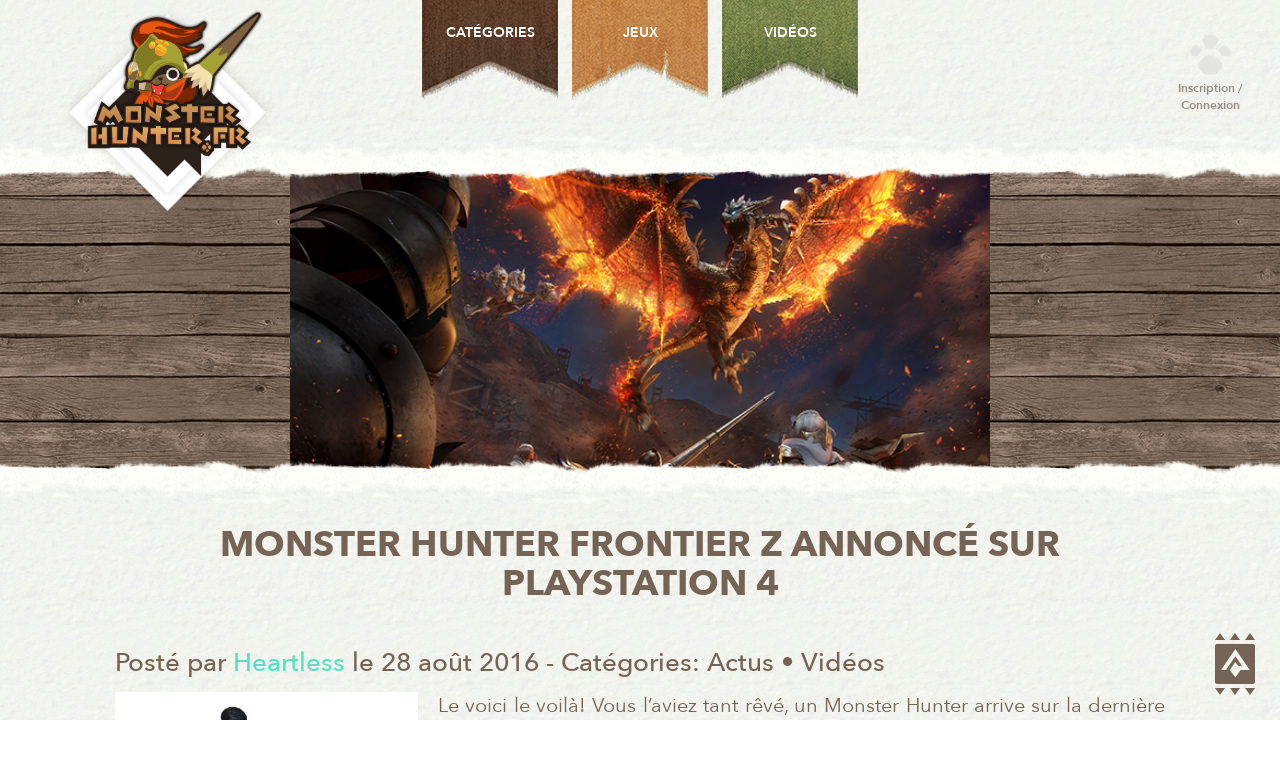

--- FILE ---
content_type: text/html; charset=UTF-8
request_url: https://monsterhunter.fr/2016/08/28/monster-hunter-frontier-z-annonce-sur-playstation-4/
body_size: 21807
content:


<!DOCTYPE html>
<html lang="fr-FR">
    <head>
        <meta charset="UTF-8">
        <title>  Monster Hunter Frontier Z annoncé sur PlayStation 4</title>
<link data-rocket-preload as="style" href="https://fonts.googleapis.com/css?family=Open%20Sans%3A300italic%2C400italic%2C700italic%2C400%2C300%2C700&#038;display=swap" rel="preload">
<link href="https://fonts.googleapis.com/css?family=Open%20Sans%3A300italic%2C400italic%2C700italic%2C400%2C300%2C700&#038;display=swap" media="print" onload="this.media=&#039;all&#039;" rel="stylesheet">
<noscript><link rel="stylesheet" href="https://fonts.googleapis.com/css?family=Open%20Sans%3A300italic%2C400italic%2C700italic%2C400%2C300%2C700&#038;display=swap"></noscript>
        <meta name="description" content="Toute l&#039;actualité sur la série Monster Hunter 24/24 &#8211; 7/7">
        <meta name="viewport" content="width=device-width; initial-scale=1.0;" />
        <link rel="profile" href="http://gmpg.org/xfn/11" />
        <link data-minify="1" href="https://monsterhunter.fr/wp-content/cache/min/1/bootstrap/3.0.0/css/bootstrap.min.css?ver=1748239882" rel="stylesheet">
		<link data-minify="1" rel="stylesheet" href="https://monsterhunter.fr/wp-content/cache/min/1/wp-content/themes/monster-hunter-fr/style.css?ver=1748239882" type="text/css" media="screen" />
        
        <link rel="pingback" href="https://monsterhunter.fr/xmlrpc.php" />
                <meta name='robots' content='max-image-preview:large' />
	<style>img:is([sizes="auto" i], [sizes^="auto," i]) { contain-intrinsic-size: 3000px 1500px }</style>
	<link href='https://fonts.gstatic.com' crossorigin rel='preconnect' />
<link rel="alternate" type="application/rss+xml" title="MonsterHunter.fr &raquo; Monster Hunter Frontier Z annoncé sur PlayStation 4 Flux des commentaires" href="https://monsterhunter.fr/2016/08/28/monster-hunter-frontier-z-annonce-sur-playstation-4/feed/" />
<style type="text/css">
.archive #nav-above,
					.archive #nav-below,
					.search #nav-above,
					.search #nav-below,
					.blog #nav-below, 
					.blog #nav-above, 
					.navigation.paging-navigation, 
					.navigation.pagination,
					.pagination.paging-pagination, 
					.pagination.pagination, 
					.pagination.loop-pagination, 
					.bicubic-nav-link, 
					#page-nav, 
					.camp-paging, 
					#reposter_nav-pages, 
					.unity-post-pagination, 
					.wordpost_content .nav_post_link { 
						display: none !important; 
					}
					.single-gallery .pagination.gllrpr_pagination {
						display: block !important; 
					}</style>
		
	<style id='wp-emoji-styles-inline-css' type='text/css'>

	img.wp-smiley, img.emoji {
		display: inline !important;
		border: none !important;
		box-shadow: none !important;
		height: 1em !important;
		width: 1em !important;
		margin: 0 0.07em !important;
		vertical-align: -0.1em !important;
		background: none !important;
		padding: 0 !important;
	}
</style>
<link rel='stylesheet' id='wp-block-library-css' href='https://monsterhunter.fr/wp-includes/css/dist/block-library/style.min.css?ver=6.8.3' type='text/css' media='all' />
<style id='classic-theme-styles-inline-css' type='text/css'>
/*! This file is auto-generated */
.wp-block-button__link{color:#fff;background-color:#32373c;border-radius:9999px;box-shadow:none;text-decoration:none;padding:calc(.667em + 2px) calc(1.333em + 2px);font-size:1.125em}.wp-block-file__button{background:#32373c;color:#fff;text-decoration:none}
</style>
<style id='global-styles-inline-css' type='text/css'>
:root{--wp--preset--aspect-ratio--square: 1;--wp--preset--aspect-ratio--4-3: 4/3;--wp--preset--aspect-ratio--3-4: 3/4;--wp--preset--aspect-ratio--3-2: 3/2;--wp--preset--aspect-ratio--2-3: 2/3;--wp--preset--aspect-ratio--16-9: 16/9;--wp--preset--aspect-ratio--9-16: 9/16;--wp--preset--color--black: #000000;--wp--preset--color--cyan-bluish-gray: #abb8c3;--wp--preset--color--white: #ffffff;--wp--preset--color--pale-pink: #f78da7;--wp--preset--color--vivid-red: #cf2e2e;--wp--preset--color--luminous-vivid-orange: #ff6900;--wp--preset--color--luminous-vivid-amber: #fcb900;--wp--preset--color--light-green-cyan: #7bdcb5;--wp--preset--color--vivid-green-cyan: #00d084;--wp--preset--color--pale-cyan-blue: #8ed1fc;--wp--preset--color--vivid-cyan-blue: #0693e3;--wp--preset--color--vivid-purple: #9b51e0;--wp--preset--gradient--vivid-cyan-blue-to-vivid-purple: linear-gradient(135deg,rgba(6,147,227,1) 0%,rgb(155,81,224) 100%);--wp--preset--gradient--light-green-cyan-to-vivid-green-cyan: linear-gradient(135deg,rgb(122,220,180) 0%,rgb(0,208,130) 100%);--wp--preset--gradient--luminous-vivid-amber-to-luminous-vivid-orange: linear-gradient(135deg,rgba(252,185,0,1) 0%,rgba(255,105,0,1) 100%);--wp--preset--gradient--luminous-vivid-orange-to-vivid-red: linear-gradient(135deg,rgba(255,105,0,1) 0%,rgb(207,46,46) 100%);--wp--preset--gradient--very-light-gray-to-cyan-bluish-gray: linear-gradient(135deg,rgb(238,238,238) 0%,rgb(169,184,195) 100%);--wp--preset--gradient--cool-to-warm-spectrum: linear-gradient(135deg,rgb(74,234,220) 0%,rgb(151,120,209) 20%,rgb(207,42,186) 40%,rgb(238,44,130) 60%,rgb(251,105,98) 80%,rgb(254,248,76) 100%);--wp--preset--gradient--blush-light-purple: linear-gradient(135deg,rgb(255,206,236) 0%,rgb(152,150,240) 100%);--wp--preset--gradient--blush-bordeaux: linear-gradient(135deg,rgb(254,205,165) 0%,rgb(254,45,45) 50%,rgb(107,0,62) 100%);--wp--preset--gradient--luminous-dusk: linear-gradient(135deg,rgb(255,203,112) 0%,rgb(199,81,192) 50%,rgb(65,88,208) 100%);--wp--preset--gradient--pale-ocean: linear-gradient(135deg,rgb(255,245,203) 0%,rgb(182,227,212) 50%,rgb(51,167,181) 100%);--wp--preset--gradient--electric-grass: linear-gradient(135deg,rgb(202,248,128) 0%,rgb(113,206,126) 100%);--wp--preset--gradient--midnight: linear-gradient(135deg,rgb(2,3,129) 0%,rgb(40,116,252) 100%);--wp--preset--font-size--small: 13px;--wp--preset--font-size--medium: 20px;--wp--preset--font-size--large: 36px;--wp--preset--font-size--x-large: 42px;--wp--preset--spacing--20: 0.44rem;--wp--preset--spacing--30: 0.67rem;--wp--preset--spacing--40: 1rem;--wp--preset--spacing--50: 1.5rem;--wp--preset--spacing--60: 2.25rem;--wp--preset--spacing--70: 3.38rem;--wp--preset--spacing--80: 5.06rem;--wp--preset--shadow--natural: 6px 6px 9px rgba(0, 0, 0, 0.2);--wp--preset--shadow--deep: 12px 12px 50px rgba(0, 0, 0, 0.4);--wp--preset--shadow--sharp: 6px 6px 0px rgba(0, 0, 0, 0.2);--wp--preset--shadow--outlined: 6px 6px 0px -3px rgba(255, 255, 255, 1), 6px 6px rgba(0, 0, 0, 1);--wp--preset--shadow--crisp: 6px 6px 0px rgba(0, 0, 0, 1);}:where(.is-layout-flex){gap: 0.5em;}:where(.is-layout-grid){gap: 0.5em;}body .is-layout-flex{display: flex;}.is-layout-flex{flex-wrap: wrap;align-items: center;}.is-layout-flex > :is(*, div){margin: 0;}body .is-layout-grid{display: grid;}.is-layout-grid > :is(*, div){margin: 0;}:where(.wp-block-columns.is-layout-flex){gap: 2em;}:where(.wp-block-columns.is-layout-grid){gap: 2em;}:where(.wp-block-post-template.is-layout-flex){gap: 1.25em;}:where(.wp-block-post-template.is-layout-grid){gap: 1.25em;}.has-black-color{color: var(--wp--preset--color--black) !important;}.has-cyan-bluish-gray-color{color: var(--wp--preset--color--cyan-bluish-gray) !important;}.has-white-color{color: var(--wp--preset--color--white) !important;}.has-pale-pink-color{color: var(--wp--preset--color--pale-pink) !important;}.has-vivid-red-color{color: var(--wp--preset--color--vivid-red) !important;}.has-luminous-vivid-orange-color{color: var(--wp--preset--color--luminous-vivid-orange) !important;}.has-luminous-vivid-amber-color{color: var(--wp--preset--color--luminous-vivid-amber) !important;}.has-light-green-cyan-color{color: var(--wp--preset--color--light-green-cyan) !important;}.has-vivid-green-cyan-color{color: var(--wp--preset--color--vivid-green-cyan) !important;}.has-pale-cyan-blue-color{color: var(--wp--preset--color--pale-cyan-blue) !important;}.has-vivid-cyan-blue-color{color: var(--wp--preset--color--vivid-cyan-blue) !important;}.has-vivid-purple-color{color: var(--wp--preset--color--vivid-purple) !important;}.has-black-background-color{background-color: var(--wp--preset--color--black) !important;}.has-cyan-bluish-gray-background-color{background-color: var(--wp--preset--color--cyan-bluish-gray) !important;}.has-white-background-color{background-color: var(--wp--preset--color--white) !important;}.has-pale-pink-background-color{background-color: var(--wp--preset--color--pale-pink) !important;}.has-vivid-red-background-color{background-color: var(--wp--preset--color--vivid-red) !important;}.has-luminous-vivid-orange-background-color{background-color: var(--wp--preset--color--luminous-vivid-orange) !important;}.has-luminous-vivid-amber-background-color{background-color: var(--wp--preset--color--luminous-vivid-amber) !important;}.has-light-green-cyan-background-color{background-color: var(--wp--preset--color--light-green-cyan) !important;}.has-vivid-green-cyan-background-color{background-color: var(--wp--preset--color--vivid-green-cyan) !important;}.has-pale-cyan-blue-background-color{background-color: var(--wp--preset--color--pale-cyan-blue) !important;}.has-vivid-cyan-blue-background-color{background-color: var(--wp--preset--color--vivid-cyan-blue) !important;}.has-vivid-purple-background-color{background-color: var(--wp--preset--color--vivid-purple) !important;}.has-black-border-color{border-color: var(--wp--preset--color--black) !important;}.has-cyan-bluish-gray-border-color{border-color: var(--wp--preset--color--cyan-bluish-gray) !important;}.has-white-border-color{border-color: var(--wp--preset--color--white) !important;}.has-pale-pink-border-color{border-color: var(--wp--preset--color--pale-pink) !important;}.has-vivid-red-border-color{border-color: var(--wp--preset--color--vivid-red) !important;}.has-luminous-vivid-orange-border-color{border-color: var(--wp--preset--color--luminous-vivid-orange) !important;}.has-luminous-vivid-amber-border-color{border-color: var(--wp--preset--color--luminous-vivid-amber) !important;}.has-light-green-cyan-border-color{border-color: var(--wp--preset--color--light-green-cyan) !important;}.has-vivid-green-cyan-border-color{border-color: var(--wp--preset--color--vivid-green-cyan) !important;}.has-pale-cyan-blue-border-color{border-color: var(--wp--preset--color--pale-cyan-blue) !important;}.has-vivid-cyan-blue-border-color{border-color: var(--wp--preset--color--vivid-cyan-blue) !important;}.has-vivid-purple-border-color{border-color: var(--wp--preset--color--vivid-purple) !important;}.has-vivid-cyan-blue-to-vivid-purple-gradient-background{background: var(--wp--preset--gradient--vivid-cyan-blue-to-vivid-purple) !important;}.has-light-green-cyan-to-vivid-green-cyan-gradient-background{background: var(--wp--preset--gradient--light-green-cyan-to-vivid-green-cyan) !important;}.has-luminous-vivid-amber-to-luminous-vivid-orange-gradient-background{background: var(--wp--preset--gradient--luminous-vivid-amber-to-luminous-vivid-orange) !important;}.has-luminous-vivid-orange-to-vivid-red-gradient-background{background: var(--wp--preset--gradient--luminous-vivid-orange-to-vivid-red) !important;}.has-very-light-gray-to-cyan-bluish-gray-gradient-background{background: var(--wp--preset--gradient--very-light-gray-to-cyan-bluish-gray) !important;}.has-cool-to-warm-spectrum-gradient-background{background: var(--wp--preset--gradient--cool-to-warm-spectrum) !important;}.has-blush-light-purple-gradient-background{background: var(--wp--preset--gradient--blush-light-purple) !important;}.has-blush-bordeaux-gradient-background{background: var(--wp--preset--gradient--blush-bordeaux) !important;}.has-luminous-dusk-gradient-background{background: var(--wp--preset--gradient--luminous-dusk) !important;}.has-pale-ocean-gradient-background{background: var(--wp--preset--gradient--pale-ocean) !important;}.has-electric-grass-gradient-background{background: var(--wp--preset--gradient--electric-grass) !important;}.has-midnight-gradient-background{background: var(--wp--preset--gradient--midnight) !important;}.has-small-font-size{font-size: var(--wp--preset--font-size--small) !important;}.has-medium-font-size{font-size: var(--wp--preset--font-size--medium) !important;}.has-large-font-size{font-size: var(--wp--preset--font-size--large) !important;}.has-x-large-font-size{font-size: var(--wp--preset--font-size--x-large) !important;}
:where(.wp-block-post-template.is-layout-flex){gap: 1.25em;}:where(.wp-block-post-template.is-layout-grid){gap: 1.25em;}
:where(.wp-block-columns.is-layout-flex){gap: 2em;}:where(.wp-block-columns.is-layout-grid){gap: 2em;}
:root :where(.wp-block-pullquote){font-size: 1.5em;line-height: 1.6;}
</style>
<link data-minify="1" rel='stylesheet' id='wpa-css-css' href='https://monsterhunter.fr/wp-content/cache/min/1/wp-content/plugins/honeypot/includes/css/wpa.css?ver=1748239882' type='text/css' media='all' />
<link data-minify="1" rel='stylesheet' id='wp-paginate-css' href='https://monsterhunter.fr/wp-content/cache/min/1/wp-content/plugins/wp-paginate/css/wp-paginate.css?ver=1748239882' type='text/css' media='screen' />
<link rel='stylesheet' id='wpp-custom-style-css' href='http://monsterhunter.fr/wp-content/uploads/wpp-custom-code/wpp-custom-code.css?ver=6.8.3' type='text/css' media='all' />
<style id='rocket-lazyload-inline-css' type='text/css'>
.rll-youtube-player{position:relative;padding-bottom:56.23%;height:0;overflow:hidden;max-width:100%;}.rll-youtube-player:focus-within{outline: 2px solid currentColor;outline-offset: 5px;}.rll-youtube-player iframe{position:absolute;top:0;left:0;width:100%;height:100%;z-index:100;background:0 0}.rll-youtube-player img{bottom:0;display:block;left:0;margin:auto;max-width:100%;width:100%;position:absolute;right:0;top:0;border:none;height:auto;-webkit-transition:.4s all;-moz-transition:.4s all;transition:.4s all}.rll-youtube-player img:hover{-webkit-filter:brightness(75%)}.rll-youtube-player .play{height:100%;width:100%;left:0;top:0;position:absolute;background:url(https://monsterhunter.fr/wp-content/plugins/wp-rocket/assets/img/youtube.png) no-repeat center;background-color: transparent !important;cursor:pointer;border:none;}
</style>
<link data-minify="1" rel='stylesheet' id='wp-author-bio-css' href='https://monsterhunter.fr/wp-content/cache/min/1/wp-content/plugins/wp-about-author/wp-about-author.css?ver=1748239882' type='text/css' media='all' />
<script type="text/javascript" src="https://monsterhunter.fr/wp-includes/js/jquery/jquery.min.js?ver=3.7.1" id="jquery-core-js"></script>
<script type="text/javascript" src="https://monsterhunter.fr/wp-includes/js/jquery/jquery-migrate.min.js?ver=3.4.1" id="jquery-migrate-js"></script>
<link rel="https://api.w.org/" href="https://monsterhunter.fr/wp-json/" /><link rel="alternate" title="JSON" type="application/json" href="https://monsterhunter.fr/wp-json/wp/v2/posts/8591" /><link rel="EditURI" type="application/rsd+xml" title="RSD" href="https://monsterhunter.fr/xmlrpc.php?rsd" />
<meta name="generator" content="WordPress 6.8.3" />
<link rel="canonical" href="https://monsterhunter.fr/2016/08/28/monster-hunter-frontier-z-annonce-sur-playstation-4/" />
<link rel='shortlink' href='https://monsterhunter.fr/?p=8591' />
<link rel="alternate" title="oEmbed (JSON)" type="application/json+oembed" href="https://monsterhunter.fr/wp-json/oembed/1.0/embed?url=https%3A%2F%2Fmonsterhunter.fr%2F2016%2F08%2F28%2Fmonster-hunter-frontier-z-annonce-sur-playstation-4%2F" />
<link rel="alternate" title="oEmbed (XML)" type="text/xml+oembed" href="https://monsterhunter.fr/wp-json/oembed/1.0/embed?url=https%3A%2F%2Fmonsterhunter.fr%2F2016%2F08%2F28%2Fmonster-hunter-frontier-z-annonce-sur-playstation-4%2F&#038;format=xml" />
<link data-minify="1" rel="stylesheet" href="https://monsterhunter.fr/wp-content/cache/min/1/wp-content/plugins/advanced-twitter-profile-widget/css/logo.css?ver=1748239882" type="text/css" media="screen" /><style>:root { --wp-about-author-accent: #ff5733; }</style><style type="text/css">.recentcomments a{display:inline !important;padding:0 !important;margin:0 !important;}</style><link rel="icon" href="https://monsterhunter.fr/wp-content/uploads/2018/03/favicon-01.png" sizes="32x32" />
<link rel="icon" href="https://monsterhunter.fr/wp-content/uploads/2018/03/favicon-01.png" sizes="192x192" />
<link rel="apple-touch-icon" href="https://monsterhunter.fr/wp-content/uploads/2018/03/favicon-01.png" />
<meta name="msapplication-TileImage" content="https://monsterhunter.fr/wp-content/uploads/2018/03/favicon-01.png" />
		<style type="text/css" id="wp-custom-css">
			.annonces {display:none;}		</style>
		<noscript><style id="rocket-lazyload-nojs-css">.rll-youtube-player, [data-lazy-src]{display:none !important;}</style></noscript><!--
	<script async src="//pagead2.googlesyndication.com/pagead/js/adsbygoogle.js"></script>
	<script>
	  (adsbygoogle = window.adsbygoogle || []).push({
	    google_ad_client: "ca-pub-3032361432337099",
	    enable_page_level_ads: true
	  });
	</script>
-->
    <meta name="generator" content="WP Rocket 3.20.0.3" data-wpr-features="wpr_minify_js wpr_lazyload_images wpr_lazyload_iframes wpr_image_dimensions wpr_minify_css wpr_preload_links wpr_desktop" /></head>
	<body>
    
        		
<!--
    <script type="text/javascript">
    sas_tmstp=Math.round(Math.random()*10000000000);
    sas_pageid='68697/522765';		// Page : Monsterhunter/rg
    var sas_formatids = '920,922';
    sas_target='';			// Targeting
    document.write('<scr'+'ipt  src="http://www.smartadserver.com/call2/pubjall/' + sas_pageid + '/' + sas_formatids + '/' + sas_tmstp + '/' + escape(sas_target) + '?"></scr'+'ipt>');
    </script>
-->
    		
    	
	<div data-rocket-location-hash="d19322d169c46cbfecf101ffac15de74" class="container visible-md visible-lg" style="position: relative;"><a href="/"><div class="mh-logo"><img src="data:image/svg+xml,%3Csvg%20xmlns='http://www.w3.org/2000/svg'%20viewBox='0%200%20100%200'%3E%3C/svg%3E" width="100%" data-lazy-src="https://monsterhunter.fr/wp-content/themes/monster-hunter-fr/img/logo-01.png"><noscript><img src="https://monsterhunter.fr/wp-content/themes/monster-hunter-fr/img/logo-01.png" width="100%"></noscript></div></a></div>

	<div data-rocket-location-hash="9a901486a5a4012a7aa26467f43d45bd" class="menu-menu-principal-container"><ul id="menu-menu-principal" class="menu"><li id="menu-item-9731" class="mh-menu-1 hover menu-item menu-item-type-custom menu-item-object-custom menu-item-has-children menu-item-9731"><a>Catégories</a>
<ul class="sub-menu">
	<li id="menu-item-9734" class="mh-menu-2 menu-item menu-item-type-taxonomy menu-item-object-category current-post-ancestor current-menu-parent current-post-parent menu-item-9734"><a href="https://monsterhunter.fr/category/actus/">Actus</a></li>
	<li id="menu-item-9736" class="mh-menu-2 menu-item menu-item-type-taxonomy menu-item-object-category menu-item-9736"><a href="https://monsterhunter.fr/category/breves/">Brèves</a></li>
	<li id="menu-item-9738" class="mh-menu-2 menu-item menu-item-type-taxonomy menu-item-object-category menu-item-9738"><a href="https://monsterhunter.fr/category/rumeurs/">Rumeurs</a></li>
	<li id="menu-item-9739" class="mh-menu-2 menu-item menu-item-type-taxonomy menu-item-object-category menu-item-9739"><a href="https://monsterhunter.fr/category/dossiers/">Dossiers</a></li>
	<li id="menu-item-9740" class="mh-menu-2 menu-item menu-item-type-taxonomy menu-item-object-category menu-item-9740"><a href="https://monsterhunter.fr/category/test/">Tests</a></li>
	<li id="menu-item-9741" class="mh-menu-2 menu-item menu-item-type-taxonomy menu-item-object-category current-post-ancestor current-menu-parent current-post-parent menu-item-9741"><a href="https://monsterhunter.fr/category/videos/">Vidéos</a></li>
	<li id="menu-item-9737" class="mh-menu-2 menu-item menu-item-type-taxonomy menu-item-object-category menu-item-9737"><a href="https://monsterhunter.fr/category/goodies-2/">Goodies</a></li>
	<li id="menu-item-9735" class="mh-menu-2 menu-item menu-item-type-taxonomy menu-item-object-category menu-item-9735"><a href="https://monsterhunter.fr/category/communaute/">Communauté</a></li>
	<li id="menu-item-10082" class="mh-menu-2 menu-item menu-item-type-taxonomy menu-item-object-category menu-item-10082"><a href="https://monsterhunter.fr/category/business/">Business</a></li>
</ul>
</li>
<li id="menu-item-9732" class="mh-menu-1 hover menu-item menu-item-type-custom menu-item-object-custom menu-item-has-children menu-item-9732"><a>Jeux</a>
<ul class="sub-menu">
	<li id="menu-item-9806" class="mh-menu-2 menu-item menu-item-type-post_type menu-item-object-page menu-item-9806"><a href="https://monsterhunter.fr/jeux/">Voir la liste complète</a></li>
	<li id="menu-item-12676" class="mh-menu-2 menu-item menu-item-type-post_type menu-item-object-page menu-item-12676"><a href="https://monsterhunter.fr/jeux/monster-hunter-wilds/">Monster Hunter Wilds</a></li>
	<li id="menu-item-12617" class="mh-menu-2 menu-item menu-item-type-post_type menu-item-object-page menu-item-12617"><a href="https://monsterhunter.fr/jeux/monster-hunter-now/">Monster Hunter Now</a></li>
	<li id="menu-item-12244" class="mh-menu-2 menu-item menu-item-type-post_type menu-item-object-page menu-item-12244"><a href="https://monsterhunter.fr/jeux/monster-hunter-rise-sunbreak/">Monster Hunter Rise Sunbreak</a></li>
	<li id="menu-item-11752" class="mh-menu-2 menu-item menu-item-type-post_type menu-item-object-page menu-item-11752"><a href="https://monsterhunter.fr/jeux/monster-hunter-stories-2-wings-of-ruin/">Monster Hunter Stories 2</a></li>
</ul>
</li>
<li id="menu-item-9733" class="mh-menu-1 hover menu-item menu-item-type-custom menu-item-object-custom menu-item-has-children menu-item-9733"><a>Vidéos</a>
<ul class="sub-menu">
	<li id="menu-item-9778" class="mh-menu-2 menu-item menu-item-type-post_type menu-item-object-page menu-item-9778"><a href="https://monsterhunter.fr/test-youtube/">Toutes les vidéos</a></li>
</ul>
</li>
</ul></div>	<div data-rocket-location-hash="f9c309c4d0ae954cdf11f559cbc3a262" class="visible-xs visible-sm content-menu-mob"><div data-rocket-location-hash="dddea299ba875b71f0e55349fe5d4dee" class="header">
		<div data-rocket-location-hash="88ad704579a04bb67bdfbf00c4487488" class="mh-logo-mob"><a href="/"><img width="135" height="78" src="data:image/svg+xml,%3Csvg%20xmlns='http://www.w3.org/2000/svg'%20viewBox='0%200%20135%2078'%3E%3C/svg%3E" data-lazy-src="https://monsterhunter.fr/wp-content/themes/monster-hunter-fr/img/logo_mobile.png"><noscript><img width="135" height="78" src="https://monsterhunter.fr/wp-content/themes/monster-hunter-fr/img/logo_mobile.png"></noscript></a></div>
		<button class="hamburger"><img width="30" height="25" src="data:image/svg+xml,%3Csvg%20xmlns='http://www.w3.org/2000/svg'%20viewBox='0%200%2030%2025'%3E%3C/svg%3E" data-lazy-src="https://monsterhunter.fr/wp-content/themes/monster-hunter-fr/img/menu-burger.png"><noscript><img width="30" height="25" src="https://monsterhunter.fr/wp-content/themes/monster-hunter-fr/img/menu-burger.png"></noscript></button>
		<button class="cross"><img width="30" height="25" src="data:image/svg+xml,%3Csvg%20xmlns='http://www.w3.org/2000/svg'%20viewBox='0%200%2030%2025'%3E%3C/svg%3E" data-lazy-src="https://monsterhunter.fr/wp-content/themes/monster-hunter-fr/img/close-burger.png"><noscript><img width="30" height="25" src="https://monsterhunter.fr/wp-content/themes/monster-hunter-fr/img/close-burger.png"></noscript></button>
	</div><div data-rocket-location-hash="10237e8b993e277be2c43f01964eebe3" class="menu-mob"><div data-rocket-location-hash="3721420820bd7c107a11d41b79766131" class="menu-menu-responsive-container"><ul class="mob-cnx"><li><a>Connexion / Inscription</a><ul class="sub-menu"><li style="height:auto;"><a class="mh-hd-a-mob1" href="/connexion">Accéder</a></li></ul></li></ul></div><div data-rocket-location-hash="6f82a9987397e413019ae358188442ee" class="menu-menu-responsive-container"><ul id="menu-menu-responsive" class="menu"><li id="menu-item-9830" class="menu-item menu-item-type-custom menu-item-object-custom menu-item-has-children menu-item-9830"><a>Catégories</a>
<ul class="sub-menu">
	<li id="menu-item-9833" class="menu-item menu-item-type-taxonomy menu-item-object-category current-post-ancestor current-menu-parent current-post-parent menu-item-9833"><a href="https://monsterhunter.fr/category/actus/">Actus</a></li>
	<li id="menu-item-9835" class="menu-item menu-item-type-taxonomy menu-item-object-category menu-item-9835"><a href="https://monsterhunter.fr/category/breves/">Brèves</a></li>
	<li id="menu-item-9840" class="menu-item menu-item-type-taxonomy menu-item-object-category menu-item-9840"><a href="https://monsterhunter.fr/category/rumeurs/">Rumeurs</a></li>
	<li id="menu-item-9841" class="menu-item menu-item-type-taxonomy menu-item-object-category menu-item-9841"><a href="https://monsterhunter.fr/category/dossiers/">Dossiers</a></li>
	<li id="menu-item-9842" class="menu-item menu-item-type-taxonomy menu-item-object-category menu-item-9842"><a href="https://monsterhunter.fr/category/test/">Tests</a></li>
	<li id="menu-item-9838" class="menu-item menu-item-type-taxonomy menu-item-object-category current-post-ancestor current-menu-parent current-post-parent menu-item-9838"><a href="https://monsterhunter.fr/category/videos/">Vidéos</a></li>
	<li id="menu-item-9839" class="menu-item menu-item-type-taxonomy menu-item-object-category menu-item-9839"><a href="https://monsterhunter.fr/category/goodies-2/">Goodies</a></li>
	<li id="menu-item-9834" class="menu-item menu-item-type-taxonomy menu-item-object-category menu-item-9834"><a href="https://monsterhunter.fr/category/communaute/">Communauté</a></li>
</ul>
</li>
<li id="menu-item-9831" class="menu-item menu-item-type-custom menu-item-object-custom menu-item-has-children menu-item-9831"><a>Jeux</a>
<ul class="sub-menu">
	<li id="menu-item-9843" class="menu-item menu-item-type-custom menu-item-object-custom menu-item-9843"><a href="http://monsterhunter.fr/jeux/">Tous les jeux</a></li>
	<li id="menu-item-12677" class="menu-item menu-item-type-post_type menu-item-object-page menu-item-12677"><a href="https://monsterhunter.fr/jeux/monster-hunter-wilds/">Monster Hunter Wilds</a></li>
	<li id="menu-item-12615" class="menu-item menu-item-type-post_type menu-item-object-page menu-item-12615"><a href="https://monsterhunter.fr/jeux/monster-hunter-now/">Monster Hunter Now</a></li>
	<li id="menu-item-12297" class="menu-item menu-item-type-post_type menu-item-object-page menu-item-12297"><a href="https://monsterhunter.fr/jeux/monster-hunter-rise-sunbreak/">Monster Hunter Rise Sunbreak</a></li>
	<li id="menu-item-11757" class="menu-item menu-item-type-post_type menu-item-object-page menu-item-11757"><a href="https://monsterhunter.fr/jeux/monster-hunter-stories-2-wings-of-ruin/">Monster Hunter Stories 2</a></li>
</ul>
</li>
<li id="menu-item-9832" class="menu-item menu-item-type-custom menu-item-object-custom menu-item-has-children menu-item-9832"><a>Vidéos</a>
<ul class="sub-menu">
	<li id="menu-item-9852" class="menu-item menu-item-type-custom menu-item-object-custom menu-item-9852"><a href="http://monsterhunter.fr/test-youtube/">Toutes les vidéos</a></li>
</ul>
</li>
</ul></div></div></div>	
	<div data-rocket-location-hash="6558c0b83c889f4eb85b4ff502368055" class="mh-submenu visible-md visible-lg"><a class="mh-hd-a" href="/connexion"><div class="mh-hd-pate">Inscription / Connexion</div></a></div>	
<!--	<div class="mh-banner"></div>-->

	    <style>
@media (min-width: 975px) and (max-width: 1280px) {
	.mh-bg .col-md-8 {width: 100%;}
	.mh-bg .col-md-4 {display: none;}
}
</style>
<div data-rocket-location-hash="8bb47f42c7a43ee4341a1c34939c29c3" class="mh-banner mh-banner2">
	<div data-rocket-location-hash="1ded919732da144e02a015d2156ecef5" class="container">
		<div data-rocket-location-hash="5fad1374d8dd660c4ef1b2674a63d407" class="mh-post-thumbnail">
		<img width="640" height="300" src="data:image/svg+xml,%3Csvg%20xmlns='http://www.w3.org/2000/svg'%20viewBox='0%200%20640%20300'%3E%3C/svg%3E" class="attachment-post-thumbnail size-post-thumbnail wp-post-image" alt="" decoding="async" fetchpriority="high" data-lazy-srcset="https://monsterhunter.fr/wp-content/uploads/2016/08/banmhfz.jpg 640w, https://monsterhunter.fr/wp-content/uploads/2016/08/banmhfz-500x234.jpg 500w" data-lazy-sizes="(max-width: 640px) 100vw, 640px" data-lazy-src="https://monsterhunter.fr/wp-content/uploads/2016/08/banmhfz.jpg" /><noscript><img width="640" height="300" src="https://monsterhunter.fr/wp-content/uploads/2016/08/banmhfz.jpg" class="attachment-post-thumbnail size-post-thumbnail wp-post-image" alt="" decoding="async" fetchpriority="high" srcset="https://monsterhunter.fr/wp-content/uploads/2016/08/banmhfz.jpg 640w, https://monsterhunter.fr/wp-content/uploads/2016/08/banmhfz-500x234.jpg 500w" sizes="(max-width: 640px) 100vw, 640px" /></noscript>		</div>
	</div>
</div>

<div data-rocket-location-hash="0331b53a23912b4f4f2adeb6e534e0c4" class="mh-bg">
<div data-rocket-location-hash="5e9b36505fb46102980391eca43ee20b" id="content" class="container">

	<div data-rocket-location-hash="9ca6b0c6fa758267c022063d5292d0b0" style="margin: 10px auto; text-align:center;">

  
<script type="text/javascript">
if (typeof sas_manager != 'undefined') {
	sas_manager.render(920);	// Format : Méga Ban 728x90
}
</script>
<noscript>
<a href="https://www.smartadserver.com/call/pubjumpi/68697/522765/920/M/[timestamp]/?" target="_blank">
<img src="https://www.smartadserver.com/call/pubi/68697/522765/920/M/[timestamp]/?" border="0" alt="" /></a>
</noscript>
    

</div>

  <div data-rocket-location-hash="2cc841d2806ca2ee6364e99c27dace91" class="row">
    <div class="col-md-8">
	
	

<!-- WordPress Loop -->
<div class="entry ">

	
<h2 id="post-8591">Monster Hunter Frontier Z annoncé sur PlayStation 4</h2>

<p class="mh-postedby">Posté par <span class="mh-autor">Heartless</span> le 28 août 2016 - Catégories: <a href="https://monsterhunter.fr/category/actus/" rel="category tag">Actus</a> &bull; <a href="https://monsterhunter.fr/category/videos/" rel="category tag">Vidéos</a></p>

	
<div class="entrybody">
<p style="text-align: justify;"><a href="http://monsterhunter.fr/wp-content/uploads/2016/08/tumblr_ocmk7fCG3D1ruxn67o1_1280.jpg"><img decoding="async" class="wp-image-8599 alignleft" src="data:image/svg+xml,%3Csvg%20xmlns='http://www.w3.org/2000/svg'%20viewBox='0%200%20303%20227'%3E%3C/svg%3E" alt="tumblr_ocmk7fCG3D1ruxn67o1_1280" width="303" height="227" data-lazy-srcset="https://monsterhunter.fr/wp-content/uploads/2016/08/tumblr_ocmk7fCG3D1ruxn67o1_1280.jpg 1000w, https://monsterhunter.fr/wp-content/uploads/2016/08/tumblr_ocmk7fCG3D1ruxn67o1_1280-500x375.jpg 500w, https://monsterhunter.fr/wp-content/uploads/2016/08/tumblr_ocmk7fCG3D1ruxn67o1_1280-768x576.jpg 768w" data-lazy-sizes="(max-width: 303px) 100vw, 303px" data-lazy-src="http://monsterhunter.fr/wp-content/uploads/2016/08/tumblr_ocmk7fCG3D1ruxn67o1_1280.jpg" /><noscript><img decoding="async" class="wp-image-8599 alignleft" src="http://monsterhunter.fr/wp-content/uploads/2016/08/tumblr_ocmk7fCG3D1ruxn67o1_1280.jpg" alt="tumblr_ocmk7fCG3D1ruxn67o1_1280" width="303" height="227" srcset="https://monsterhunter.fr/wp-content/uploads/2016/08/tumblr_ocmk7fCG3D1ruxn67o1_1280.jpg 1000w, https://monsterhunter.fr/wp-content/uploads/2016/08/tumblr_ocmk7fCG3D1ruxn67o1_1280-500x375.jpg 500w, https://monsterhunter.fr/wp-content/uploads/2016/08/tumblr_ocmk7fCG3D1ruxn67o1_1280-768x576.jpg 768w" sizes="(max-width: 303px) 100vw, 303px" /></noscript></a>Le voici le voilà! Vous l&rsquo;aviez tant rêvé, un Monster Hunter arrive sur la dernière née de Sony, la PlayStation 4! Accueillez donc comme il se doit <strong>Monster Hunter Frontier Z</strong>, qui est tout simplement le portage de <strong>Monster Hunter Frontier</strong> déjà sorti sur <strong>PS3, Wii U, Xbox 360, PSVita et PC</strong> avec en prime la dernière mise à jour « Z » remplie de nouveaux monstres comme les versions <strong>« Zenith »</strong> (dont vous apercevrez le Rathalos sur l&rsquo;artwork principal.</p>
<p style="text-align: justify;">La bête est attendu <strong>le 22 novembre prochain</strong> au Japon, tandis que la mise à jour des autres versions arrivera quant à elle le <strong>9 novembre</strong>. Comment ça ce n&rsquo;est pas ce que vous espériez?</p>
<p style="text-align: justify;"><a href="http://monsterhunter.fr/wp-content/uploads/2016/08/logoMHFZ.png"><img decoding="async" class="aligncenter wp-image-8592" src="data:image/svg+xml,%3Csvg%20xmlns='http://www.w3.org/2000/svg'%20viewBox='0%200%20590%20213'%3E%3C/svg%3E" alt="logoMHFZ" width="590" height="213" data-lazy-srcset="https://monsterhunter.fr/wp-content/uploads/2016/08/logoMHFZ.png 826w, https://monsterhunter.fr/wp-content/uploads/2016/08/logoMHFZ-500x180.png 500w, https://monsterhunter.fr/wp-content/uploads/2016/08/logoMHFZ-768x277.png 768w" data-lazy-sizes="(max-width: 590px) 100vw, 590px" data-lazy-src="http://monsterhunter.fr/wp-content/uploads/2016/08/logoMHFZ.png" /><noscript><img decoding="async" class="aligncenter wp-image-8592" src="http://monsterhunter.fr/wp-content/uploads/2016/08/logoMHFZ.png" alt="logoMHFZ" width="590" height="213" srcset="https://monsterhunter.fr/wp-content/uploads/2016/08/logoMHFZ.png 826w, https://monsterhunter.fr/wp-content/uploads/2016/08/logoMHFZ-500x180.png 500w, https://monsterhunter.fr/wp-content/uploads/2016/08/logoMHFZ-768x277.png 768w" sizes="(max-width: 590px) 100vw, 590px" /></noscript></a></p>
<p style="text-align: justify;"><a href="http://monsterhunter.fr/wp-content/uploads/2016/08/tumblr_ocmk7fCG3D1ruxn67o2_1280.jpg"><img decoding="async" class="aligncenter  wp-image-8600" src="data:image/svg+xml,%3Csvg%20xmlns='http://www.w3.org/2000/svg'%20viewBox='0%200%20590%20351'%3E%3C/svg%3E" alt="tumblr_ocmk7fCG3D1ruxn67o2_1280" width="590" height="351" data-lazy-srcset="https://monsterhunter.fr/wp-content/uploads/2016/08/tumblr_ocmk7fCG3D1ruxn67o2_1280.jpg 1000w, https://monsterhunter.fr/wp-content/uploads/2016/08/tumblr_ocmk7fCG3D1ruxn67o2_1280-500x297.jpg 500w, https://monsterhunter.fr/wp-content/uploads/2016/08/tumblr_ocmk7fCG3D1ruxn67o2_1280-768x456.jpg 768w" data-lazy-sizes="(max-width: 590px) 100vw, 590px" data-lazy-src="http://monsterhunter.fr/wp-content/uploads/2016/08/tumblr_ocmk7fCG3D1ruxn67o2_1280.jpg" /><noscript><img decoding="async" class="aligncenter  wp-image-8600" src="http://monsterhunter.fr/wp-content/uploads/2016/08/tumblr_ocmk7fCG3D1ruxn67o2_1280.jpg" alt="tumblr_ocmk7fCG3D1ruxn67o2_1280" width="590" height="351" srcset="https://monsterhunter.fr/wp-content/uploads/2016/08/tumblr_ocmk7fCG3D1ruxn67o2_1280.jpg 1000w, https://monsterhunter.fr/wp-content/uploads/2016/08/tumblr_ocmk7fCG3D1ruxn67o2_1280-500x297.jpg 500w, https://monsterhunter.fr/wp-content/uploads/2016/08/tumblr_ocmk7fCG3D1ruxn67o2_1280-768x456.jpg 768w" sizes="(max-width: 590px) 100vw, 590px" /></noscript></a> <a href="http://monsterhunter.fr/wp-content/uploads/2016/08/tumblr_ocmk7fCG3D1ruxn67o3_1280.jpg"><img decoding="async" class="aligncenter  wp-image-8601" src="data:image/svg+xml,%3Csvg%20xmlns='http://www.w3.org/2000/svg'%20viewBox='0%200%20590%20458'%3E%3C/svg%3E" alt="tumblr_ocmk7fCG3D1ruxn67o3_1280" width="590" height="458" data-lazy-srcset="https://monsterhunter.fr/wp-content/uploads/2016/08/tumblr_ocmk7fCG3D1ruxn67o3_1280.jpg 1000w, https://monsterhunter.fr/wp-content/uploads/2016/08/tumblr_ocmk7fCG3D1ruxn67o3_1280-500x388.jpg 500w, https://monsterhunter.fr/wp-content/uploads/2016/08/tumblr_ocmk7fCG3D1ruxn67o3_1280-768x595.jpg 768w" data-lazy-sizes="(max-width: 590px) 100vw, 590px" data-lazy-src="http://monsterhunter.fr/wp-content/uploads/2016/08/tumblr_ocmk7fCG3D1ruxn67o3_1280.jpg" /><noscript><img decoding="async" class="aligncenter  wp-image-8601" src="http://monsterhunter.fr/wp-content/uploads/2016/08/tumblr_ocmk7fCG3D1ruxn67o3_1280.jpg" alt="tumblr_ocmk7fCG3D1ruxn67o3_1280" width="590" height="458" srcset="https://monsterhunter.fr/wp-content/uploads/2016/08/tumblr_ocmk7fCG3D1ruxn67o3_1280.jpg 1000w, https://monsterhunter.fr/wp-content/uploads/2016/08/tumblr_ocmk7fCG3D1ruxn67o3_1280-500x388.jpg 500w, https://monsterhunter.fr/wp-content/uploads/2016/08/tumblr_ocmk7fCG3D1ruxn67o3_1280-768x595.jpg 768w" sizes="(max-width: 590px) 100vw, 590px" /></noscript></a> <a href="http://monsterhunter.fr/wp-content/uploads/2016/08/tumblr_ocmk7fCG3D1ruxn67o4_1280.jpg"><img decoding="async" class="aligncenter  wp-image-8602" src="data:image/svg+xml,%3Csvg%20xmlns='http://www.w3.org/2000/svg'%20viewBox='0%200%20591%20506'%3E%3C/svg%3E" alt="tumblr_ocmk7fCG3D1ruxn67o4_1280" width="591" height="506" data-lazy-srcset="https://monsterhunter.fr/wp-content/uploads/2016/08/tumblr_ocmk7fCG3D1ruxn67o4_1280.jpg 1280w, https://monsterhunter.fr/wp-content/uploads/2016/08/tumblr_ocmk7fCG3D1ruxn67o4_1280-500x429.jpg 500w, https://monsterhunter.fr/wp-content/uploads/2016/08/tumblr_ocmk7fCG3D1ruxn67o4_1280-768x658.jpg 768w, https://monsterhunter.fr/wp-content/uploads/2016/08/tumblr_ocmk7fCG3D1ruxn67o4_1280-1024x878.jpg 1024w" data-lazy-sizes="(max-width: 591px) 100vw, 591px" data-lazy-src="http://monsterhunter.fr/wp-content/uploads/2016/08/tumblr_ocmk7fCG3D1ruxn67o4_1280.jpg" /><noscript><img decoding="async" class="aligncenter  wp-image-8602" src="http://monsterhunter.fr/wp-content/uploads/2016/08/tumblr_ocmk7fCG3D1ruxn67o4_1280.jpg" alt="tumblr_ocmk7fCG3D1ruxn67o4_1280" width="591" height="506" srcset="https://monsterhunter.fr/wp-content/uploads/2016/08/tumblr_ocmk7fCG3D1ruxn67o4_1280.jpg 1280w, https://monsterhunter.fr/wp-content/uploads/2016/08/tumblr_ocmk7fCG3D1ruxn67o4_1280-500x429.jpg 500w, https://monsterhunter.fr/wp-content/uploads/2016/08/tumblr_ocmk7fCG3D1ruxn67o4_1280-768x658.jpg 768w, https://monsterhunter.fr/wp-content/uploads/2016/08/tumblr_ocmk7fCG3D1ruxn67o4_1280-1024x878.jpg 1024w" sizes="(max-width: 591px) 100vw, 591px" /></noscript></a> <a href="http://monsterhunter.fr/wp-content/uploads/2016/08/tumblr_ocmk7fCG3D1ruxn67o5_1280.jpg"><img decoding="async" class="aligncenter  wp-image-8603" src="data:image/svg+xml,%3Csvg%20xmlns='http://www.w3.org/2000/svg'%20viewBox='0%200%20591%20443'%3E%3C/svg%3E" alt="tumblr_ocmk7fCG3D1ruxn67o5_1280" width="591" height="443" data-lazy-srcset="https://monsterhunter.fr/wp-content/uploads/2016/08/tumblr_ocmk7fCG3D1ruxn67o5_1280.jpg 1000w, https://monsterhunter.fr/wp-content/uploads/2016/08/tumblr_ocmk7fCG3D1ruxn67o5_1280-500x375.jpg 500w, https://monsterhunter.fr/wp-content/uploads/2016/08/tumblr_ocmk7fCG3D1ruxn67o5_1280-768x576.jpg 768w" data-lazy-sizes="(max-width: 591px) 100vw, 591px" data-lazy-src="http://monsterhunter.fr/wp-content/uploads/2016/08/tumblr_ocmk7fCG3D1ruxn67o5_1280.jpg" /><noscript><img decoding="async" class="aligncenter  wp-image-8603" src="http://monsterhunter.fr/wp-content/uploads/2016/08/tumblr_ocmk7fCG3D1ruxn67o5_1280.jpg" alt="tumblr_ocmk7fCG3D1ruxn67o5_1280" width="591" height="443" srcset="https://monsterhunter.fr/wp-content/uploads/2016/08/tumblr_ocmk7fCG3D1ruxn67o5_1280.jpg 1000w, https://monsterhunter.fr/wp-content/uploads/2016/08/tumblr_ocmk7fCG3D1ruxn67o5_1280-500x375.jpg 500w, https://monsterhunter.fr/wp-content/uploads/2016/08/tumblr_ocmk7fCG3D1ruxn67o5_1280-768x576.jpg 768w" sizes="(max-width: 591px) 100vw, 591px" /></noscript></a></p>
<p style="text-align: center;">Allez on vous laisse admirer le trailer d&rsquo;annonce:</p>
<p style="text-align: center;"><div class="rll-youtube-player" data-src="https://www.youtube.com/embed/l7rOXTZEYiI" data-id="l7rOXTZEYiI" data-query="" data-alt=""></div><noscript><iframe src="https://www.youtube.com/embed/l7rOXTZEYiI" width="560" height="315" frameborder="0" allowfullscreen="allowfullscreen"></iframe></noscript></p>
<div class="wp-about-author-container wau-has-bg wp-about-author-container-none wp-about-author-layout-" style="background-color:#ffffff;"><div class="wp-about-author-pic wp-about-author-pic-bg"><img alt='Heartless' src="data:image/svg+xml,%3Csvg%20xmlns='http://www.w3.org/2000/svg'%20viewBox='0%200%20150%20150'%3E%3C/svg%3E" data-lazy-srcset='https://secure.gravatar.com/avatar/f68deb9da95f101c4cfa856c1f16f77628e09abc28b40990e6107cf037ba0fd3?s=300&#038;d=wp_user_avatar&#038;r=g 2x' class='avatar avatar-150 photo' height='150' width='150' data-lazy-src="https://secure.gravatar.com/avatar/f68deb9da95f101c4cfa856c1f16f77628e09abc28b40990e6107cf037ba0fd3?s=150&#038;d=wp_user_avatar&#038;r=g" /><noscript><img alt='Heartless' src='https://secure.gravatar.com/avatar/f68deb9da95f101c4cfa856c1f16f77628e09abc28b40990e6107cf037ba0fd3?s=150&#038;d=wp_user_avatar&#038;r=g' srcset='https://secure.gravatar.com/avatar/f68deb9da95f101c4cfa856c1f16f77628e09abc28b40990e6107cf037ba0fd3?s=300&#038;d=wp_user_avatar&#038;r=g 2x' class='avatar avatar-150 photo' height='150' width='150' /></noscript></div><div class="wp-about-author-text"><h3><a href='https://monsterhunter.fr/author/heartless/' title='Heartless'>Heartless</a></h3><p>Fondateur de MonsterHunter.fr et chasseur depuis 2005 (pfou) avec la même (in)efficacité, toujours partant pour se repaître de quelques bières entre deux chasses. Râleur invétéré et d&#039;humeur souvent moqueuse, surtout le ventre vide, mais aussi et surtout amateur de blagues de bon goût.</p><p><a href='https://monsterhunter.fr/author/heartless/' title='More posts by Heartless'>More Posts</a> </p></div></div><div class='yarpp yarpp-related yarpp-related-website yarpp-template-list'>
<!-- YARPP List -->
<h5><b>Articles similaires :</b></h5><ul>
<li><a href="https://monsterhunter.fr/2014/10/10/monster-hunter-frontier-g-montre-ses-nouveaux-graphismes/" rel="bookmark" title="Monster Hunter Frontier G montre ses nouveaux graphismes">Monster Hunter Frontier G montre ses nouveaux graphismes</a></li>
<li><a href="https://monsterhunter.fr/2014/02/14/monster-hunter-frontier-g-genuine-les-tonfas-sillustrent/" rel="bookmark" title="Monster Hunter Frontier G Genuine: Les Tonfas s&rsquo;illustrent">Monster Hunter Frontier G Genuine: Les Tonfas s&rsquo;illustrent</a></li>
<li><a href="https://monsterhunter.fr/2013/09/28/un-nouveau-trailer-pour-monster-hunter-frontier-g3/" rel="bookmark" title="Un nouveau trailer pour Monster Hunter Frontier G3">Un nouveau trailer pour Monster Hunter Frontier G3</a></li>
<li><a href="https://monsterhunter.fr/2013/12/25/monster-hunter-frontier-g-genuine-annonce-nouveau-type-darme-et-refonte-graphique/" rel="bookmark" title="Monster Hunter Frontier G Genuine annoncé: nouveau type d&rsquo;arme et refonte graphique">Monster Hunter Frontier G Genuine annoncé: nouveau type d&rsquo;arme et refonte graphique</a></li>
<li><a href="https://monsterhunter.fr/2015/11/29/rumeurs-un-monster-hunter-sur-playstation-4-en-approche/" rel="bookmark" title="Rumeurs: Un Monster Hunter sur PlayStation 4 en approche?">Rumeurs: Un Monster Hunter sur PlayStation 4 en approche?</a></li>
</ul>
</div>
<p class="blogtags"> <a href="https://monsterhunter.fr/tag/beruta/" rel="tag">beruta</a> <a href="https://monsterhunter.fr/tag/capcom/" rel="tag">capcom</a> <a href="https://monsterhunter.fr/tag/communaute-2/" rel="tag">communauté</a> <a href="https://monsterhunter.fr/tag/encore-un-rathalos-tune/" rel="tag">encore un rathalos tuné</a> <a href="https://monsterhunter.fr/tag/hunter/" rel="tag">hunter</a> <a href="https://monsterhunter.fr/tag/japan/" rel="tag">japan</a> <a href="https://monsterhunter.fr/tag/monster/" rel="tag">monster</a> <a href="https://monsterhunter.fr/tag/monster-hunter/" rel="tag">monster hunter</a> <a href="https://monsterhunter.fr/tag/z-comme-zorro/" rel="tag">Z comme zorro</a><br />  </p> 

<!--  -->
</div>

<rdf:RDF xmlns:rdf="http://www.w3.org/1999/02/22-rdf-syntax-ns#"
			xmlns:dc="http://purl.org/dc/elements/1.1/"
			xmlns:trackback="http://madskills.com/public/xml/rss/module/trackback/">
		<rdf:Description rdf:about="https://monsterhunter.fr/2016/08/28/monster-hunter-frontier-z-annonce-sur-playstation-4/"
    dc:identifier="https://monsterhunter.fr/2016/08/28/monster-hunter-frontier-z-annonce-sur-playstation-4/"
    dc:title="Monster Hunter Frontier Z annoncé sur PlayStation 4"
    trackback:ping="https://monsterhunter.fr/2016/08/28/monster-hunter-frontier-z-annonce-sur-playstation-4/trackback/" />
</rdf:RDF> 
</div>
		
	

<div id="comments" class="comments-area">

			<h3 class="comments-title">
			29 commentaires		</h3>

		<ol class="comment-list">
					<li class="comment byuser comment-author-skyhel even thread-even depth-1 parent" id="comment-27817">
				<div id="div-comment-27817" class="comment-body">
				<div class="comment-author vcard">
			<img alt='' src="data:image/svg+xml,%3Csvg%20xmlns='http://www.w3.org/2000/svg'%20viewBox='0%200%20130%20130'%3E%3C/svg%3E" data-lazy-srcset='https://secure.gravatar.com/avatar/4ea8d0cc5882e3cb1e986d4d0cc361d00a2d02f1652f456faa6402cf47d94aa6?s=260&#038;d=wp_user_avatar&#038;r=g 2x' class='avatar avatar-130 photo' height='130' width='130' decoding='async' data-lazy-src="https://secure.gravatar.com/avatar/4ea8d0cc5882e3cb1e986d4d0cc361d00a2d02f1652f456faa6402cf47d94aa6?s=130&#038;d=wp_user_avatar&#038;r=g"/><noscript><img alt='' src='https://secure.gravatar.com/avatar/4ea8d0cc5882e3cb1e986d4d0cc361d00a2d02f1652f456faa6402cf47d94aa6?s=130&#038;d=wp_user_avatar&#038;r=g' srcset='https://secure.gravatar.com/avatar/4ea8d0cc5882e3cb1e986d4d0cc361d00a2d02f1652f456faa6402cf47d94aa6?s=260&#038;d=wp_user_avatar&#038;r=g 2x' class='avatar avatar-130 photo' height='130' width='130' decoding='async'/></noscript>			<div class="mh-cmt-info">
			<cite class="fn">Skyhel</cite> <span class="says">dit :</span>			<br>
			<a href="https://monsterhunter.fr/2016/08/28/monster-hunter-frontier-z-annonce-sur-playstation-4/#comment-27817" class="mh-cmt-date">
			28 août 2016 à 13 h 28 min</a>			</div>
		</div>
		

		<p>Z Playstation 4</p>

		<div class="reply"><a rel="nofollow" class="comment-reply-login" href="https://monsterhunter.fr/wp-login.php?redirect_to=https%3A%2F%2Fmonsterhunter.fr%2F2016%2F08%2F28%2Fmonster-hunter-frontier-z-annonce-sur-playstation-4%2F">Connectez-vous pour répondre</a></div>
				</div>
		<ol class="children">
		<li class="comment byuser comment-author-maxyukumo odd alt depth-2" id="comment-27836">
				<div id="div-comment-27836" class="comment-body">
				<div class="comment-author vcard">
			<img alt='' src="data:image/svg+xml,%3Csvg%20xmlns='http://www.w3.org/2000/svg'%20viewBox='0%200%20130%20130'%3E%3C/svg%3E" data-lazy-srcset='https://secure.gravatar.com/avatar/9b756067712e299fffa07de0e407e376221ae698eb27c26a6872490ffa50b8d6?s=260&#038;d=wp_user_avatar&#038;r=g 2x' class='avatar avatar-130 photo' height='130' width='130' decoding='async' data-lazy-src="https://secure.gravatar.com/avatar/9b756067712e299fffa07de0e407e376221ae698eb27c26a6872490ffa50b8d6?s=130&#038;d=wp_user_avatar&#038;r=g"/><noscript><img alt='' src='https://secure.gravatar.com/avatar/9b756067712e299fffa07de0e407e376221ae698eb27c26a6872490ffa50b8d6?s=130&#038;d=wp_user_avatar&#038;r=g' srcset='https://secure.gravatar.com/avatar/9b756067712e299fffa07de0e407e376221ae698eb27c26a6872490ffa50b8d6?s=260&#038;d=wp_user_avatar&#038;r=g 2x' class='avatar avatar-130 photo' height='130' width='130' decoding='async'/></noscript>			<div class="mh-cmt-info">
			<cite class="fn">MaxYukumo</cite> <span class="says">dit :</span>			<br>
			<a href="https://monsterhunter.fr/2016/08/28/monster-hunter-frontier-z-annonce-sur-playstation-4/#comment-27836" class="mh-cmt-date">
			29 août 2016 à 18 h 54 min</a>			</div>
		</div>
		

		<p>T&rsquo;as pas une chaîne YouTube du même nom toi ?</p>

		<div class="reply"><a rel="nofollow" class="comment-reply-login" href="https://monsterhunter.fr/wp-login.php?redirect_to=https%3A%2F%2Fmonsterhunter.fr%2F2016%2F08%2F28%2Fmonster-hunter-frontier-z-annonce-sur-playstation-4%2F">Connectez-vous pour répondre</a></div>
				</div>
		</li><!-- #comment-## -->
</ol><!-- .children -->
</li><!-- #comment-## -->
		<li class="comment byuser comment-author-rayzorx09 even thread-odd thread-alt depth-1 parent" id="comment-27818">
				<div id="div-comment-27818" class="comment-body">
				<div class="comment-author vcard">
			<img alt='' src="data:image/svg+xml,%3Csvg%20xmlns='http://www.w3.org/2000/svg'%20viewBox='0%200%20130%20130'%3E%3C/svg%3E" data-lazy-srcset='https://secure.gravatar.com/avatar/f4fa798ecf1fcec3a762a4bbd77631e6a9cc36b235aa5a63ba3c7bd4a412ef99?s=260&#038;d=wp_user_avatar&#038;r=g 2x' class='avatar avatar-130 photo' height='130' width='130' decoding='async' data-lazy-src="https://secure.gravatar.com/avatar/f4fa798ecf1fcec3a762a4bbd77631e6a9cc36b235aa5a63ba3c7bd4a412ef99?s=130&#038;d=wp_user_avatar&#038;r=g"/><noscript><img alt='' src='https://secure.gravatar.com/avatar/f4fa798ecf1fcec3a762a4bbd77631e6a9cc36b235aa5a63ba3c7bd4a412ef99?s=130&#038;d=wp_user_avatar&#038;r=g' srcset='https://secure.gravatar.com/avatar/f4fa798ecf1fcec3a762a4bbd77631e6a9cc36b235aa5a63ba3c7bd4a412ef99?s=260&#038;d=wp_user_avatar&#038;r=g 2x' class='avatar avatar-130 photo' height='130' width='130' decoding='async'/></noscript>			<div class="mh-cmt-info">
			<cite class="fn">RAYZORX09</cite> <span class="says">dit :</span>			<br>
			<a href="https://monsterhunter.fr/2016/08/28/monster-hunter-frontier-z-annonce-sur-playstation-4/#comment-27818" class="mh-cmt-date">
			28 août 2016 à 14 h 00 min</a>			</div>
		</div>
		

		<p>Cet article troll est dû au fait que vous soyez pro-N ?</p>

		<div class="reply"><a rel="nofollow" class="comment-reply-login" href="https://monsterhunter.fr/wp-login.php?redirect_to=https%3A%2F%2Fmonsterhunter.fr%2F2016%2F08%2F28%2Fmonster-hunter-frontier-z-annonce-sur-playstation-4%2F">Connectez-vous pour répondre</a></div>
				</div>
		<ol class="children">
		<li class="comment byuser comment-author-saurus-no-haineko odd alt depth-2" id="comment-27821">
				<div id="div-comment-27821" class="comment-body">
				<div class="comment-author vcard">
			<img alt='' src="data:image/svg+xml,%3Csvg%20xmlns='http://www.w3.org/2000/svg'%20viewBox='0%200%20130%20130'%3E%3C/svg%3E" data-lazy-srcset='https://secure.gravatar.com/avatar/ca62615c597ebe95a4a348533d80202a47f8e46a7f7c300a2665c3e02a75ff12?s=260&#038;d=wp_user_avatar&#038;r=g 2x' class='avatar avatar-130 photo' height='130' width='130' decoding='async' data-lazy-src="https://secure.gravatar.com/avatar/ca62615c597ebe95a4a348533d80202a47f8e46a7f7c300a2665c3e02a75ff12?s=130&#038;d=wp_user_avatar&#038;r=g"/><noscript><img alt='' src='https://secure.gravatar.com/avatar/ca62615c597ebe95a4a348533d80202a47f8e46a7f7c300a2665c3e02a75ff12?s=130&#038;d=wp_user_avatar&#038;r=g' srcset='https://secure.gravatar.com/avatar/ca62615c597ebe95a4a348533d80202a47f8e46a7f7c300a2665c3e02a75ff12?s=260&#038;d=wp_user_avatar&#038;r=g 2x' class='avatar avatar-130 photo' height='130' width='130' decoding='async'/></noscript>			<div class="mh-cmt-info">
			<cite class="fn">Saurus no Haineko</cite> <span class="says">dit :</span>			<br>
			<a href="https://monsterhunter.fr/2016/08/28/monster-hunter-frontier-z-annonce-sur-playstation-4/#comment-27821" class="mh-cmt-date">
			28 août 2016 à 14 h 47 min</a>			</div>
		</div>
		

		<p>Award du commentaire qui m&rsquo;aura fait le plus rigoler de tout le site.</p>

		<div class="reply"><a rel="nofollow" class="comment-reply-login" href="https://monsterhunter.fr/wp-login.php?redirect_to=https%3A%2F%2Fmonsterhunter.fr%2F2016%2F08%2F28%2Fmonster-hunter-frontier-z-annonce-sur-playstation-4%2F">Connectez-vous pour répondre</a></div>
				</div>
		</li><!-- #comment-## -->
		<li class="comment byuser comment-author-heartless bypostauthor even depth-2" id="comment-27823">
				<div id="div-comment-27823" class="comment-body">
				<div class="comment-author vcard">
			<img alt='' src="data:image/svg+xml,%3Csvg%20xmlns='http://www.w3.org/2000/svg'%20viewBox='0%200%20130%20130'%3E%3C/svg%3E" data-lazy-srcset='https://secure.gravatar.com/avatar/f68deb9da95f101c4cfa856c1f16f77628e09abc28b40990e6107cf037ba0fd3?s=260&#038;d=wp_user_avatar&#038;r=g 2x' class='avatar avatar-130 photo' height='130' width='130' decoding='async' data-lazy-src="https://secure.gravatar.com/avatar/f68deb9da95f101c4cfa856c1f16f77628e09abc28b40990e6107cf037ba0fd3?s=130&#038;d=wp_user_avatar&#038;r=g"/><noscript><img alt='' src='https://secure.gravatar.com/avatar/f68deb9da95f101c4cfa856c1f16f77628e09abc28b40990e6107cf037ba0fd3?s=130&#038;d=wp_user_avatar&#038;r=g' srcset='https://secure.gravatar.com/avatar/f68deb9da95f101c4cfa856c1f16f77628e09abc28b40990e6107cf037ba0fd3?s=260&#038;d=wp_user_avatar&#038;r=g 2x' class='avatar avatar-130 photo' height='130' width='130' decoding='async'/></noscript>			<div class="mh-cmt-info">
			<cite class="fn">Heartless</cite> <span class="says">dit :</span>			<br>
			<a href="https://monsterhunter.fr/2016/08/28/monster-hunter-frontier-z-annonce-sur-playstation-4/#comment-27823" class="mh-cmt-date">
			28 août 2016 à 14 h 54 min</a>			</div>
		</div>
		

		<p>Il est fou lui j&rsquo;ai failli cracher mon jus de litchi.</p>

		<div class="reply"><a rel="nofollow" class="comment-reply-login" href="https://monsterhunter.fr/wp-login.php?redirect_to=https%3A%2F%2Fmonsterhunter.fr%2F2016%2F08%2F28%2Fmonster-hunter-frontier-z-annonce-sur-playstation-4%2F">Connectez-vous pour répondre</a></div>
				</div>
		</li><!-- #comment-## -->
		<li class="comment byuser comment-author-astaroth odd alt depth-2" id="comment-27827">
				<div id="div-comment-27827" class="comment-body">
				<div class="comment-author vcard">
			<img alt='' src="data:image/svg+xml,%3Csvg%20xmlns='http://www.w3.org/2000/svg'%20viewBox='0%200%20130%20130'%3E%3C/svg%3E" data-lazy-srcset='https://secure.gravatar.com/avatar/7d716a01698a91f3921f25a1ecef58fd02fd630b6dae3c5e387ac77c8b169250?s=260&#038;d=wp_user_avatar&#038;r=g 2x' class='avatar avatar-130 photo' height='130' width='130' decoding='async' data-lazy-src="https://secure.gravatar.com/avatar/7d716a01698a91f3921f25a1ecef58fd02fd630b6dae3c5e387ac77c8b169250?s=130&#038;d=wp_user_avatar&#038;r=g"/><noscript><img alt='' src='https://secure.gravatar.com/avatar/7d716a01698a91f3921f25a1ecef58fd02fd630b6dae3c5e387ac77c8b169250?s=130&#038;d=wp_user_avatar&#038;r=g' srcset='https://secure.gravatar.com/avatar/7d716a01698a91f3921f25a1ecef58fd02fd630b6dae3c5e387ac77c8b169250?s=260&#038;d=wp_user_avatar&#038;r=g 2x' class='avatar avatar-130 photo' height='130' width='130' decoding='async'/></noscript>			<div class="mh-cmt-info">
			<cite class="fn">Astaroth</cite> <span class="says">dit :</span>			<br>
			<a href="https://monsterhunter.fr/2016/08/28/monster-hunter-frontier-z-annonce-sur-playstation-4/#comment-27827" class="mh-cmt-date">
			28 août 2016 à 17 h 26 min</a>			</div>
		</div>
		

		<p>g pa kompri</p>

		<div class="reply"><a rel="nofollow" class="comment-reply-login" href="https://monsterhunter.fr/wp-login.php?redirect_to=https%3A%2F%2Fmonsterhunter.fr%2F2016%2F08%2F28%2Fmonster-hunter-frontier-z-annonce-sur-playstation-4%2F">Connectez-vous pour répondre</a></div>
				</div>
		</li><!-- #comment-## -->
		<li class="comment byuser comment-author-rayzorx09 even depth-2" id="comment-27828">
				<div id="div-comment-27828" class="comment-body">
				<div class="comment-author vcard">
			<img alt='' src="data:image/svg+xml,%3Csvg%20xmlns='http://www.w3.org/2000/svg'%20viewBox='0%200%20130%20130'%3E%3C/svg%3E" data-lazy-srcset='https://secure.gravatar.com/avatar/f4fa798ecf1fcec3a762a4bbd77631e6a9cc36b235aa5a63ba3c7bd4a412ef99?s=260&#038;d=wp_user_avatar&#038;r=g 2x' class='avatar avatar-130 photo' height='130' width='130' decoding='async' data-lazy-src="https://secure.gravatar.com/avatar/f4fa798ecf1fcec3a762a4bbd77631e6a9cc36b235aa5a63ba3c7bd4a412ef99?s=130&#038;d=wp_user_avatar&#038;r=g"/><noscript><img alt='' src='https://secure.gravatar.com/avatar/f4fa798ecf1fcec3a762a4bbd77631e6a9cc36b235aa5a63ba3c7bd4a412ef99?s=130&#038;d=wp_user_avatar&#038;r=g' srcset='https://secure.gravatar.com/avatar/f4fa798ecf1fcec3a762a4bbd77631e6a9cc36b235aa5a63ba3c7bd4a412ef99?s=260&#038;d=wp_user_avatar&#038;r=g 2x' class='avatar avatar-130 photo' height='130' width='130' decoding='async'/></noscript>			<div class="mh-cmt-info">
			<cite class="fn">RAYZORX09</cite> <span class="says">dit :</span>			<br>
			<a href="https://monsterhunter.fr/2016/08/28/monster-hunter-frontier-z-annonce-sur-playstation-4/#comment-27828" class="mh-cmt-date">
			28 août 2016 à 17 h 44 min</a>			</div>
		</div>
		

		<p>Content que mon commentaire vous ait plu ^^</p>

		<div class="reply"><a rel="nofollow" class="comment-reply-login" href="https://monsterhunter.fr/wp-login.php?redirect_to=https%3A%2F%2Fmonsterhunter.fr%2F2016%2F08%2F28%2Fmonster-hunter-frontier-z-annonce-sur-playstation-4%2F">Connectez-vous pour répondre</a></div>
				</div>
		</li><!-- #comment-## -->
</ol><!-- .children -->
</li><!-- #comment-## -->
		<li class="comment byuser comment-author-phenix-white odd alt thread-even depth-1 parent" id="comment-27819">
				<div id="div-comment-27819" class="comment-body">
				<div class="comment-author vcard">
			<img alt='' src="data:image/svg+xml,%3Csvg%20xmlns='http://www.w3.org/2000/svg'%20viewBox='0%200%20130%20130'%3E%3C/svg%3E" data-lazy-srcset='https://secure.gravatar.com/avatar/36a04d691de88b1f5eb74f13a1e06cf129999570eb9bbb0350874d78831107e5?s=260&#038;d=wp_user_avatar&#038;r=g 2x' class='avatar avatar-130 photo' height='130' width='130' decoding='async' data-lazy-src="https://secure.gravatar.com/avatar/36a04d691de88b1f5eb74f13a1e06cf129999570eb9bbb0350874d78831107e5?s=130&#038;d=wp_user_avatar&#038;r=g"/><noscript><img alt='' src='https://secure.gravatar.com/avatar/36a04d691de88b1f5eb74f13a1e06cf129999570eb9bbb0350874d78831107e5?s=130&#038;d=wp_user_avatar&#038;r=g' srcset='https://secure.gravatar.com/avatar/36a04d691de88b1f5eb74f13a1e06cf129999570eb9bbb0350874d78831107e5?s=260&#038;d=wp_user_avatar&#038;r=g 2x' class='avatar avatar-130 photo' height='130' width='130' decoding='async'/></noscript>			<div class="mh-cmt-info">
			<cite class="fn"><a href="http://www.phenixwhite.com" class="url" rel="ugc external nofollow">Phenix White</a></cite> <span class="says">dit :</span>			<br>
			<a href="https://monsterhunter.fr/2016/08/28/monster-hunter-frontier-z-annonce-sur-playstation-4/#comment-27819" class="mh-cmt-date">
			28 août 2016 à 14 h 08 min</a>			</div>
		</div>
		

		<p>Bon&#8230;ça ne va pas etre tres constructif mais&#8230;<br />
AHHHHHHHHHHHHHHHHHHHHHHHHHHHHHHHHHHHH !!!!!!!!!!! ENFIN PUT*** !!!!<br />
&lt;3 &lt;3 &lt;3 &lt;3<br />
Le retour enfin.<br />
Le futur va etre beau.</p>

		<div class="reply"><a rel="nofollow" class="comment-reply-login" href="https://monsterhunter.fr/wp-login.php?redirect_to=https%3A%2F%2Fmonsterhunter.fr%2F2016%2F08%2F28%2Fmonster-hunter-frontier-z-annonce-sur-playstation-4%2F">Connectez-vous pour répondre</a></div>
				</div>
		<ol class="children">
		<li class="comment byuser comment-author-phenix-white even depth-2" id="comment-27820">
				<div id="div-comment-27820" class="comment-body">
				<div class="comment-author vcard">
			<img alt='' src="data:image/svg+xml,%3Csvg%20xmlns='http://www.w3.org/2000/svg'%20viewBox='0%200%20130%20130'%3E%3C/svg%3E" data-lazy-srcset='https://secure.gravatar.com/avatar/36a04d691de88b1f5eb74f13a1e06cf129999570eb9bbb0350874d78831107e5?s=260&#038;d=wp_user_avatar&#038;r=g 2x' class='avatar avatar-130 photo' height='130' width='130' decoding='async' data-lazy-src="https://secure.gravatar.com/avatar/36a04d691de88b1f5eb74f13a1e06cf129999570eb9bbb0350874d78831107e5?s=130&#038;d=wp_user_avatar&#038;r=g"/><noscript><img alt='' src='https://secure.gravatar.com/avatar/36a04d691de88b1f5eb74f13a1e06cf129999570eb9bbb0350874d78831107e5?s=130&#038;d=wp_user_avatar&#038;r=g' srcset='https://secure.gravatar.com/avatar/36a04d691de88b1f5eb74f13a1e06cf129999570eb9bbb0350874d78831107e5?s=260&#038;d=wp_user_avatar&#038;r=g 2x' class='avatar avatar-130 photo' height='130' width='130' decoding='async'/></noscript>			<div class="mh-cmt-info">
			<cite class="fn"><a href="http://www.phenixwhite.com" class="url" rel="ugc external nofollow">Phenix White</a></cite> <span class="says">dit :</span>			<br>
			<a href="https://monsterhunter.fr/2016/08/28/monster-hunter-frontier-z-annonce-sur-playstation-4/#comment-27820" class="mh-cmt-date">
			28 août 2016 à 14 h 10 min</a>			</div>
		</div>
		

		<p>Bon par contre moi qui attendais en partis le retour pour les graphismes j&rsquo;me prend un jolie fist :V</p>

		<div class="reply"><a rel="nofollow" class="comment-reply-login" href="https://monsterhunter.fr/wp-login.php?redirect_to=https%3A%2F%2Fmonsterhunter.fr%2F2016%2F08%2F28%2Fmonster-hunter-frontier-z-annonce-sur-playstation-4%2F">Connectez-vous pour répondre</a></div>
				</div>
		</li><!-- #comment-## -->
		<li class="comment byuser comment-author-saurus-no-haineko odd alt depth-2 parent" id="comment-27822">
				<div id="div-comment-27822" class="comment-body">
				<div class="comment-author vcard">
			<img alt='' src="data:image/svg+xml,%3Csvg%20xmlns='http://www.w3.org/2000/svg'%20viewBox='0%200%20130%20130'%3E%3C/svg%3E" data-lazy-srcset='https://secure.gravatar.com/avatar/ca62615c597ebe95a4a348533d80202a47f8e46a7f7c300a2665c3e02a75ff12?s=260&#038;d=wp_user_avatar&#038;r=g 2x' class='avatar avatar-130 photo' height='130' width='130' decoding='async' data-lazy-src="https://secure.gravatar.com/avatar/ca62615c597ebe95a4a348533d80202a47f8e46a7f7c300a2665c3e02a75ff12?s=130&#038;d=wp_user_avatar&#038;r=g"/><noscript><img alt='' src='https://secure.gravatar.com/avatar/ca62615c597ebe95a4a348533d80202a47f8e46a7f7c300a2665c3e02a75ff12?s=130&#038;d=wp_user_avatar&#038;r=g' srcset='https://secure.gravatar.com/avatar/ca62615c597ebe95a4a348533d80202a47f8e46a7f7c300a2665c3e02a75ff12?s=260&#038;d=wp_user_avatar&#038;r=g 2x' class='avatar avatar-130 photo' height='130' width='130' decoding='async'/></noscript>			<div class="mh-cmt-info">
			<cite class="fn">Saurus no Haineko</cite> <span class="says">dit :</span>			<br>
			<a href="https://monsterhunter.fr/2016/08/28/monster-hunter-frontier-z-annonce-sur-playstation-4/#comment-27822" class="mh-cmt-date">
			28 août 2016 à 14 h 50 min</a>			</div>
		</div>
		

		<p>C&rsquo;est pas vraiment un retour, comme le dit l&rsquo;article, c&rsquo;est juste un portage de Monster Hunter Frontier, le jeu ayant déjà été porté sur PS3, Xbox 360, Vita et Wii U.</p>
<p>C&rsquo;est pas un opus de la série principal btw, et il ne sortira vraisemblablement jamais chez nous. </p>
<p>D&rsquo;ailleurs je pensais que le portage sur PS4 et Xbox One avait déjà été fait.</p>

		<div class="reply"><a rel="nofollow" class="comment-reply-login" href="https://monsterhunter.fr/wp-login.php?redirect_to=https%3A%2F%2Fmonsterhunter.fr%2F2016%2F08%2F28%2Fmonster-hunter-frontier-z-annonce-sur-playstation-4%2F">Connectez-vous pour répondre</a></div>
				</div>
		<ol class="children">
		<li class="comment byuser comment-author-ironbobbi even depth-3 parent" id="comment-27834">
				<div id="div-comment-27834" class="comment-body">
				<div class="comment-author vcard">
			<img alt='' src="data:image/svg+xml,%3Csvg%20xmlns='http://www.w3.org/2000/svg'%20viewBox='0%200%20130%20130'%3E%3C/svg%3E" data-lazy-srcset='https://secure.gravatar.com/avatar/2702865c3bd16f141ca6c3ee9156a2987bff80698a65ee3bb94c9780a4009957?s=260&#038;d=wp_user_avatar&#038;r=g 2x' class='avatar avatar-130 photo' height='130' width='130' decoding='async' data-lazy-src="https://secure.gravatar.com/avatar/2702865c3bd16f141ca6c3ee9156a2987bff80698a65ee3bb94c9780a4009957?s=130&#038;d=wp_user_avatar&#038;r=g"/><noscript><img alt='' src='https://secure.gravatar.com/avatar/2702865c3bd16f141ca6c3ee9156a2987bff80698a65ee3bb94c9780a4009957?s=130&#038;d=wp_user_avatar&#038;r=g' srcset='https://secure.gravatar.com/avatar/2702865c3bd16f141ca6c3ee9156a2987bff80698a65ee3bb94c9780a4009957?s=260&#038;d=wp_user_avatar&#038;r=g 2x' class='avatar avatar-130 photo' height='130' width='130' decoding='async'/></noscript>			<div class="mh-cmt-info">
			<cite class="fn">ironbobbi</cite> <span class="says">dit :</span>			<br>
			<a href="https://monsterhunter.fr/2016/08/28/monster-hunter-frontier-z-annonce-sur-playstation-4/#comment-27834" class="mh-cmt-date">
			29 août 2016 à 11 h 41 min</a>			</div>
		</div>
		

		<p>Yo !</p>
<p>Bin en fait la PS3 continue de fonctionné pas trop mal au Japon&#8230; Mais certainement qu&rsquo;il on perdu quelques users cette année. Et qu&rsquo;ils se sont empressés de produire une version PS4 pour retrouver d&rsquo;ancien joueur.</p>
<p>Mais personnellement je trouve ça tellement, mais alors tellement, abusé comme sortie ! Quand on voit ce qui ce fait pour la chine avec Monster Hunter Online&#8230;<br />
La ca me donne tellement peut d&rsquo;espoir que la série évolue graphiquement. Si MHStorie fonctionne, il aura sa version HD ou suite sur Nintendo NX&#8230; Et pour MH sa restera sur portable voir mobile, avec des graphismes tout pourris des années 2000.</p>

		<div class="reply"><a rel="nofollow" class="comment-reply-login" href="https://monsterhunter.fr/wp-login.php?redirect_to=https%3A%2F%2Fmonsterhunter.fr%2F2016%2F08%2F28%2Fmonster-hunter-frontier-z-annonce-sur-playstation-4%2F">Connectez-vous pour répondre</a></div>
				</div>
		<ol class="children">
		<li class="comment byuser comment-author-saurus-no-haineko odd alt depth-4" id="comment-27835">
				<div id="div-comment-27835" class="comment-body">
				<div class="comment-author vcard">
			<img alt='' src="data:image/svg+xml,%3Csvg%20xmlns='http://www.w3.org/2000/svg'%20viewBox='0%200%20130%20130'%3E%3C/svg%3E" data-lazy-srcset='https://secure.gravatar.com/avatar/ca62615c597ebe95a4a348533d80202a47f8e46a7f7c300a2665c3e02a75ff12?s=260&#038;d=wp_user_avatar&#038;r=g 2x' class='avatar avatar-130 photo' height='130' width='130' decoding='async' data-lazy-src="https://secure.gravatar.com/avatar/ca62615c597ebe95a4a348533d80202a47f8e46a7f7c300a2665c3e02a75ff12?s=130&#038;d=wp_user_avatar&#038;r=g"/><noscript><img alt='' src='https://secure.gravatar.com/avatar/ca62615c597ebe95a4a348533d80202a47f8e46a7f7c300a2665c3e02a75ff12?s=130&#038;d=wp_user_avatar&#038;r=g' srcset='https://secure.gravatar.com/avatar/ca62615c597ebe95a4a348533d80202a47f8e46a7f7c300a2665c3e02a75ff12?s=260&#038;d=wp_user_avatar&#038;r=g 2x' class='avatar avatar-130 photo' height='130' width='130' decoding='async'/></noscript>			<div class="mh-cmt-info">
			<cite class="fn">Saurus no Haineko</cite> <span class="says">dit :</span>			<br>
			<a href="https://monsterhunter.fr/2016/08/28/monster-hunter-frontier-z-annonce-sur-playstation-4/#comment-27835" class="mh-cmt-date">
			29 août 2016 à 12 h 48 min</a>			</div>
		</div>
		

		<p>« Bin en fait la PS3 continue de fonctionné pas trop mal au Japon… Mais certainement qu’il on perdu quelques users cette année. Et qu’ils se sont empressés de produire une version PS4 pour retrouver d’ancien joueur. » </p>
<p>Pour souligner ça, les éditeurs japonais (comme Namco ou Tecmo) aiment bien faire une version PS3 et/ou PSVita et une version PS4 pour le marché japonais, et développer une version Xbox One et/ou PC pour le marché occidentale.</p>
<p>Par exemple y a le dernier jeu de combat One Piece dont j&rsquo;ai complètement oublié le nom, ou encore Tales of Berseria (versions PS3/PS4 au Japon, version PS4/PC chez nous) ou encore le Shingeki no Kyojin qui vient de sortir. </p>
<p>Donc la seule chose qui aurait pu me faire croire à l&rsquo;arrivée de ce MHFZ chez nous, c&rsquo;est si ils avaient annoncé la version Xbox One en passant. Mais dans l&rsquo;état faut même pas réver. ^^</p>

		<div class="reply"><a rel="nofollow" class="comment-reply-login" href="https://monsterhunter.fr/wp-login.php?redirect_to=https%3A%2F%2Fmonsterhunter.fr%2F2016%2F08%2F28%2Fmonster-hunter-frontier-z-annonce-sur-playstation-4%2F">Connectez-vous pour répondre</a></div>
				</div>
		</li><!-- #comment-## -->
</ol><!-- .children -->
</li><!-- #comment-## -->
</ol><!-- .children -->
</li><!-- #comment-## -->
</ol><!-- .children -->
</li><!-- #comment-## -->
		<li class="comment byuser comment-author-garland even thread-odd thread-alt depth-1" id="comment-27824">
				<div id="div-comment-27824" class="comment-body">
				<div class="comment-author vcard">
			<img alt='' src="data:image/svg+xml,%3Csvg%20xmlns='http://www.w3.org/2000/svg'%20viewBox='0%200%20130%20130'%3E%3C/svg%3E" data-lazy-srcset='https://secure.gravatar.com/avatar/cec022abcd2945d4919880940ace9f57028bf67c65893d488f2860ffd569a04f?s=260&#038;d=wp_user_avatar&#038;r=g 2x' class='avatar avatar-130 photo' height='130' width='130' decoding='async' data-lazy-src="https://secure.gravatar.com/avatar/cec022abcd2945d4919880940ace9f57028bf67c65893d488f2860ffd569a04f?s=130&#038;d=wp_user_avatar&#038;r=g"/><noscript><img alt='' src='https://secure.gravatar.com/avatar/cec022abcd2945d4919880940ace9f57028bf67c65893d488f2860ffd569a04f?s=130&#038;d=wp_user_avatar&#038;r=g' srcset='https://secure.gravatar.com/avatar/cec022abcd2945d4919880940ace9f57028bf67c65893d488f2860ffd569a04f?s=260&#038;d=wp_user_avatar&#038;r=g 2x' class='avatar avatar-130 photo' height='130' width='130' decoding='async'/></noscript>			<div class="mh-cmt-info">
			<cite class="fn">Garland</cite> <span class="says">dit :</span>			<br>
			<a href="https://monsterhunter.fr/2016/08/28/monster-hunter-frontier-z-annonce-sur-playstation-4/#comment-27824" class="mh-cmt-date">
			28 août 2016 à 15 h 04 min</a>			</div>
		</div>
		

		<p>Disons que c&rsquo;est plus simple pour jouer au jeu en version import, mais toujours aussi casse burnes de se créer un compte et payer l&rsquo;abo ^^&rsquo;</p>

		<div class="reply"><a rel="nofollow" class="comment-reply-login" href="https://monsterhunter.fr/wp-login.php?redirect_to=https%3A%2F%2Fmonsterhunter.fr%2F2016%2F08%2F28%2Fmonster-hunter-frontier-z-annonce-sur-playstation-4%2F">Connectez-vous pour répondre</a></div>
				</div>
		</li><!-- #comment-## -->
		<li class="comment byuser comment-author-traakeur odd alt thread-even depth-1 parent" id="comment-27825">
				<div id="div-comment-27825" class="comment-body">
				<div class="comment-author vcard">
			<img alt='' src="data:image/svg+xml,%3Csvg%20xmlns='http://www.w3.org/2000/svg'%20viewBox='0%200%20130%20130'%3E%3C/svg%3E" data-lazy-srcset='https://secure.gravatar.com/avatar/287a0746a2488f058cb9bdd36d4a92d08c5fac22ccf4a5da32ddb83627b18ede?s=260&#038;d=wp_user_avatar&#038;r=g 2x' class='avatar avatar-130 photo' height='130' width='130' decoding='async' data-lazy-src="https://secure.gravatar.com/avatar/287a0746a2488f058cb9bdd36d4a92d08c5fac22ccf4a5da32ddb83627b18ede?s=130&#038;d=wp_user_avatar&#038;r=g"/><noscript><img alt='' src='https://secure.gravatar.com/avatar/287a0746a2488f058cb9bdd36d4a92d08c5fac22ccf4a5da32ddb83627b18ede?s=130&#038;d=wp_user_avatar&#038;r=g' srcset='https://secure.gravatar.com/avatar/287a0746a2488f058cb9bdd36d4a92d08c5fac22ccf4a5da32ddb83627b18ede?s=260&#038;d=wp_user_avatar&#038;r=g 2x' class='avatar avatar-130 photo' height='130' width='130' decoding='async'/></noscript>			<div class="mh-cmt-info">
			<cite class="fn">Traakeur</cite> <span class="says">dit :</span>			<br>
			<a href="https://monsterhunter.fr/2016/08/28/monster-hunter-frontier-z-annonce-sur-playstation-4/#comment-27825" class="mh-cmt-date">
			28 août 2016 à 16 h 10 min</a>			</div>
		</div>
		

		<p>C&rsquo;est bien du Frontier, toujours des monstres avec un design extrêmement simpliste.</p>

		<div class="reply"><a rel="nofollow" class="comment-reply-login" href="https://monsterhunter.fr/wp-login.php?redirect_to=https%3A%2F%2Fmonsterhunter.fr%2F2016%2F08%2F28%2Fmonster-hunter-frontier-z-annonce-sur-playstation-4%2F">Connectez-vous pour répondre</a></div>
				</div>
		<ol class="children">
		<li class="comment byuser comment-author-maxyukumo even depth-2" id="comment-27837">
				<div id="div-comment-27837" class="comment-body">
				<div class="comment-author vcard">
			<img alt='' src="data:image/svg+xml,%3Csvg%20xmlns='http://www.w3.org/2000/svg'%20viewBox='0%200%20130%20130'%3E%3C/svg%3E" data-lazy-srcset='https://secure.gravatar.com/avatar/9b756067712e299fffa07de0e407e376221ae698eb27c26a6872490ffa50b8d6?s=260&#038;d=wp_user_avatar&#038;r=g 2x' class='avatar avatar-130 photo' height='130' width='130' decoding='async' data-lazy-src="https://secure.gravatar.com/avatar/9b756067712e299fffa07de0e407e376221ae698eb27c26a6872490ffa50b8d6?s=130&#038;d=wp_user_avatar&#038;r=g"/><noscript><img alt='' src='https://secure.gravatar.com/avatar/9b756067712e299fffa07de0e407e376221ae698eb27c26a6872490ffa50b8d6?s=130&#038;d=wp_user_avatar&#038;r=g' srcset='https://secure.gravatar.com/avatar/9b756067712e299fffa07de0e407e376221ae698eb27c26a6872490ffa50b8d6?s=260&#038;d=wp_user_avatar&#038;r=g 2x' class='avatar avatar-130 photo' height='130' width='130' decoding='async'/></noscript>			<div class="mh-cmt-info">
			<cite class="fn">MaxYukumo</cite> <span class="says">dit :</span>			<br>
			<a href="https://monsterhunter.fr/2016/08/28/monster-hunter-frontier-z-annonce-sur-playstation-4/#comment-27837" class="mh-cmt-date">
			29 août 2016 à 18 h 55 min</a>			</div>
		</div>
		

		<p>Oui ils se sont littéralement chié dessus. YOLOOOOO</p>

		<div class="reply"><a rel="nofollow" class="comment-reply-login" href="https://monsterhunter.fr/wp-login.php?redirect_to=https%3A%2F%2Fmonsterhunter.fr%2F2016%2F08%2F28%2Fmonster-hunter-frontier-z-annonce-sur-playstation-4%2F">Connectez-vous pour répondre</a></div>
				</div>
		</li><!-- #comment-## -->
</ol><!-- .children -->
</li><!-- #comment-## -->
		<li class="comment byuser comment-author-mugiwara odd alt thread-odd thread-alt depth-1 parent" id="comment-27829">
				<div id="div-comment-27829" class="comment-body">
				<div class="comment-author vcard">
			<img alt='' src="data:image/svg+xml,%3Csvg%20xmlns='http://www.w3.org/2000/svg'%20viewBox='0%200%20130%20130'%3E%3C/svg%3E" data-lazy-srcset='https://secure.gravatar.com/avatar/5e8463a232d947ced77a1731fcc931d624846710ea208127ba4abc4df18b3565?s=260&#038;d=wp_user_avatar&#038;r=g 2x' class='avatar avatar-130 photo' height='130' width='130' decoding='async' data-lazy-src="https://secure.gravatar.com/avatar/5e8463a232d947ced77a1731fcc931d624846710ea208127ba4abc4df18b3565?s=130&#038;d=wp_user_avatar&#038;r=g"/><noscript><img alt='' src='https://secure.gravatar.com/avatar/5e8463a232d947ced77a1731fcc931d624846710ea208127ba4abc4df18b3565?s=130&#038;d=wp_user_avatar&#038;r=g' srcset='https://secure.gravatar.com/avatar/5e8463a232d947ced77a1731fcc931d624846710ea208127ba4abc4df18b3565?s=260&#038;d=wp_user_avatar&#038;r=g 2x' class='avatar avatar-130 photo' height='130' width='130' decoding='async'/></noscript>			<div class="mh-cmt-info">
			<cite class="fn">Mugiwara</cite> <span class="says">dit :</span>			<br>
			<a href="https://monsterhunter.fr/2016/08/28/monster-hunter-frontier-z-annonce-sur-playstation-4/#comment-27829" class="mh-cmt-date">
			28 août 2016 à 20 h 08 min</a>			</div>
		</div>
		

		<p>Ils le font exprès c&rsquo;est pas possible. A chaque fois qu&rsquo;il y a une annonce playstation, c&rsquo;est du frontier. Ils ne sont pas du tout à l&rsquo;écoute des joueurs. Je pense que ce que l&rsquo;on voudrait tous, c&rsquo;est juste un nouveau monster hunter sur playstation.<br />
De plus, je pense que cette annonce et inutile pour nous car les frontiers ne sont jamais sortie du japon.</p>

		<div class="reply"><a rel="nofollow" class="comment-reply-login" href="https://monsterhunter.fr/wp-login.php?redirect_to=https%3A%2F%2Fmonsterhunter.fr%2F2016%2F08%2F28%2Fmonster-hunter-frontier-z-annonce-sur-playstation-4%2F">Connectez-vous pour répondre</a></div>
				</div>
		<ol class="children">
		<li class="comment byuser comment-author-dertrio even depth-2 parent" id="comment-27830">
				<div id="div-comment-27830" class="comment-body">
				<div class="comment-author vcard">
			<img alt='' src="data:image/svg+xml,%3Csvg%20xmlns='http://www.w3.org/2000/svg'%20viewBox='0%200%20130%20130'%3E%3C/svg%3E" data-lazy-srcset='https://secure.gravatar.com/avatar/92ae313042d602425f05922ff37cb3f2be2141315bec3994d51023534a7b47fe?s=260&#038;d=wp_user_avatar&#038;r=g 2x' class='avatar avatar-130 photo' height='130' width='130' decoding='async' data-lazy-src="https://secure.gravatar.com/avatar/92ae313042d602425f05922ff37cb3f2be2141315bec3994d51023534a7b47fe?s=130&#038;d=wp_user_avatar&#038;r=g"/><noscript><img alt='' src='https://secure.gravatar.com/avatar/92ae313042d602425f05922ff37cb3f2be2141315bec3994d51023534a7b47fe?s=130&#038;d=wp_user_avatar&#038;r=g' srcset='https://secure.gravatar.com/avatar/92ae313042d602425f05922ff37cb3f2be2141315bec3994d51023534a7b47fe?s=260&#038;d=wp_user_avatar&#038;r=g 2x' class='avatar avatar-130 photo' height='130' width='130' decoding='async'/></noscript>			<div class="mh-cmt-info">
			<cite class="fn">Dertrio</cite> <span class="says">dit :</span>			<br>
			<a href="https://monsterhunter.fr/2016/08/28/monster-hunter-frontier-z-annonce-sur-playstation-4/#comment-27830" class="mh-cmt-date">
			28 août 2016 à 20 h 53 min</a>			</div>
		</div>
		

		<p>C&rsquo;est quoi la différence entre un frontier et un normal, s&rsquo;il vous plaît :3 ?</p>

		<div class="reply"><a rel="nofollow" class="comment-reply-login" href="https://monsterhunter.fr/wp-login.php?redirect_to=https%3A%2F%2Fmonsterhunter.fr%2F2016%2F08%2F28%2Fmonster-hunter-frontier-z-annonce-sur-playstation-4%2F">Connectez-vous pour répondre</a></div>
				</div>
		<ol class="children">
		<li class="comment byuser comment-author-mugiwara odd alt depth-3 parent" id="comment-27831">
				<div id="div-comment-27831" class="comment-body">
				<div class="comment-author vcard">
			<img alt='' src="data:image/svg+xml,%3Csvg%20xmlns='http://www.w3.org/2000/svg'%20viewBox='0%200%20130%20130'%3E%3C/svg%3E" data-lazy-srcset='https://secure.gravatar.com/avatar/5e8463a232d947ced77a1731fcc931d624846710ea208127ba4abc4df18b3565?s=260&#038;d=wp_user_avatar&#038;r=g 2x' class='avatar avatar-130 photo' height='130' width='130' decoding='async' data-lazy-src="https://secure.gravatar.com/avatar/5e8463a232d947ced77a1731fcc931d624846710ea208127ba4abc4df18b3565?s=130&#038;d=wp_user_avatar&#038;r=g"/><noscript><img alt='' src='https://secure.gravatar.com/avatar/5e8463a232d947ced77a1731fcc931d624846710ea208127ba4abc4df18b3565?s=130&#038;d=wp_user_avatar&#038;r=g' srcset='https://secure.gravatar.com/avatar/5e8463a232d947ced77a1731fcc931d624846710ea208127ba4abc4df18b3565?s=260&#038;d=wp_user_avatar&#038;r=g 2x' class='avatar avatar-130 photo' height='130' width='130' decoding='async'/></noscript>			<div class="mh-cmt-info">
			<cite class="fn">Mugiwara</cite> <span class="says">dit :</span>			<br>
			<a href="https://monsterhunter.fr/2016/08/28/monster-hunter-frontier-z-annonce-sur-playstation-4/#comment-27831" class="mh-cmt-date">
			28 août 2016 à 21 h 29 min</a>			</div>
		</div>
		

		<p>Monster hunter frontier marche un peu comme un MMO. Il faut payer un abonnement mensuel pour pouvoir y jouer (Comme FF14 sur ps4 chez nous par exemple).<br />
De plus, les jeux sont basé sur notre IP et dans le cas de monster hunter frontier, il faut vivre au japon pour y jouer.<br />
Et de toute façon, je pense qu&rsquo;il ne traduiront jamais aucun frontier.</p>

		<div class="reply"><a rel="nofollow" class="comment-reply-login" href="https://monsterhunter.fr/wp-login.php?redirect_to=https%3A%2F%2Fmonsterhunter.fr%2F2016%2F08%2F28%2Fmonster-hunter-frontier-z-annonce-sur-playstation-4%2F">Connectez-vous pour répondre</a></div>
				</div>
		<ol class="children">
		<li class="comment byuser comment-author-maxyukumo even depth-4 parent" id="comment-27838">
				<div id="div-comment-27838" class="comment-body">
				<div class="comment-author vcard">
			<img alt='' src="data:image/svg+xml,%3Csvg%20xmlns='http://www.w3.org/2000/svg'%20viewBox='0%200%20130%20130'%3E%3C/svg%3E" data-lazy-srcset='https://secure.gravatar.com/avatar/9b756067712e299fffa07de0e407e376221ae698eb27c26a6872490ffa50b8d6?s=260&#038;d=wp_user_avatar&#038;r=g 2x' class='avatar avatar-130 photo' height='130' width='130' decoding='async' data-lazy-src="https://secure.gravatar.com/avatar/9b756067712e299fffa07de0e407e376221ae698eb27c26a6872490ffa50b8d6?s=130&#038;d=wp_user_avatar&#038;r=g"/><noscript><img alt='' src='https://secure.gravatar.com/avatar/9b756067712e299fffa07de0e407e376221ae698eb27c26a6872490ffa50b8d6?s=130&#038;d=wp_user_avatar&#038;r=g' srcset='https://secure.gravatar.com/avatar/9b756067712e299fffa07de0e407e376221ae698eb27c26a6872490ffa50b8d6?s=260&#038;d=wp_user_avatar&#038;r=g 2x' class='avatar avatar-130 photo' height='130' width='130' decoding='async'/></noscript>			<div class="mh-cmt-info">
			<cite class="fn">MaxYukumo</cite> <span class="says">dit :</span>			<br>
			<a href="https://monsterhunter.fr/2016/08/28/monster-hunter-frontier-z-annonce-sur-playstation-4/#comment-27838" class="mh-cmt-date">
			29 août 2016 à 18 h 56 min</a>			</div>
		</div>
		

		<p>Mais&#8230;C&rsquo;EST D LA MERDE CET ABONNEMENT MENSUEL :'( 🙁</p>

		<div class="reply"><a rel="nofollow" class="comment-reply-login" href="https://monsterhunter.fr/wp-login.php?redirect_to=https%3A%2F%2Fmonsterhunter.fr%2F2016%2F08%2F28%2Fmonster-hunter-frontier-z-annonce-sur-playstation-4%2F">Connectez-vous pour répondre</a></div>
				</div>
		<ol class="children">
		<li class="comment byuser comment-author-garland odd alt depth-5" id="comment-27846">
				<div id="div-comment-27846" class="comment-body">
				<div class="comment-author vcard">
			<img alt='' src="data:image/svg+xml,%3Csvg%20xmlns='http://www.w3.org/2000/svg'%20viewBox='0%200%20130%20130'%3E%3C/svg%3E" data-lazy-srcset='https://secure.gravatar.com/avatar/cec022abcd2945d4919880940ace9f57028bf67c65893d488f2860ffd569a04f?s=260&#038;d=wp_user_avatar&#038;r=g 2x' class='avatar avatar-130 photo' height='130' width='130' decoding='async' data-lazy-src="https://secure.gravatar.com/avatar/cec022abcd2945d4919880940ace9f57028bf67c65893d488f2860ffd569a04f?s=130&#038;d=wp_user_avatar&#038;r=g"/><noscript><img alt='' src='https://secure.gravatar.com/avatar/cec022abcd2945d4919880940ace9f57028bf67c65893d488f2860ffd569a04f?s=130&#038;d=wp_user_avatar&#038;r=g' srcset='https://secure.gravatar.com/avatar/cec022abcd2945d4919880940ace9f57028bf67c65893d488f2860ffd569a04f?s=260&#038;d=wp_user_avatar&#038;r=g 2x' class='avatar avatar-130 photo' height='130' width='130' decoding='async'/></noscript>			<div class="mh-cmt-info">
			<cite class="fn">Garland</cite> <span class="says">dit :</span>			<br>
			<a href="https://monsterhunter.fr/2016/08/28/monster-hunter-frontier-z-annonce-sur-playstation-4/#comment-27846" class="mh-cmt-date">
			31 août 2016 à 16 h 33 min</a>			</div>
		</div>
		

		<p>MH Tri sur Wii avait un abonnement mensuel pour le Online au Japon&#8230;</p>

		
				</div>
		</li><!-- #comment-## -->
</ol><!-- .children -->
</li><!-- #comment-## -->
</ol><!-- .children -->
</li><!-- #comment-## -->
</ol><!-- .children -->
</li><!-- #comment-## -->
</ol><!-- .children -->
</li><!-- #comment-## -->
		<li class="comment byuser comment-author-jon even thread-even depth-1 parent" id="comment-27832">
				<div id="div-comment-27832" class="comment-body">
				<div class="comment-author vcard">
			<img alt='' src="data:image/svg+xml,%3Csvg%20xmlns='http://www.w3.org/2000/svg'%20viewBox='0%200%20130%20130'%3E%3C/svg%3E" data-lazy-srcset='https://secure.gravatar.com/avatar/57412d54bd42244f7ca262bc937c76dfd88bd1088a75fa153b0e66e7df8f287a?s=260&#038;d=wp_user_avatar&#038;r=g 2x' class='avatar avatar-130 photo' height='130' width='130' decoding='async' data-lazy-src="https://secure.gravatar.com/avatar/57412d54bd42244f7ca262bc937c76dfd88bd1088a75fa153b0e66e7df8f287a?s=130&#038;d=wp_user_avatar&#038;r=g"/><noscript><img alt='' src='https://secure.gravatar.com/avatar/57412d54bd42244f7ca262bc937c76dfd88bd1088a75fa153b0e66e7df8f287a?s=130&#038;d=wp_user_avatar&#038;r=g' srcset='https://secure.gravatar.com/avatar/57412d54bd42244f7ca262bc937c76dfd88bd1088a75fa153b0e66e7df8f287a?s=260&#038;d=wp_user_avatar&#038;r=g 2x' class='avatar avatar-130 photo' height='130' width='130' decoding='async'/></noscript>			<div class="mh-cmt-info">
			<cite class="fn">Jon</cite> <span class="says">dit :</span>			<br>
			<a href="https://monsterhunter.fr/2016/08/28/monster-hunter-frontier-z-annonce-sur-playstation-4/#comment-27832" class="mh-cmt-date">
			29 août 2016 à 8 h 12 min</a>			</div>
		</div>
		

		<p>Merci pour ce magnifique troll Angeal ! Wait&#8230;.</p>

		<div class="reply"><a rel="nofollow" class="comment-reply-login" href="https://monsterhunter.fr/wp-login.php?redirect_to=https%3A%2F%2Fmonsterhunter.fr%2F2016%2F08%2F28%2Fmonster-hunter-frontier-z-annonce-sur-playstation-4%2F">Connectez-vous pour répondre</a></div>
				</div>
		<ol class="children">
		<li class="comment byuser comment-author-angeal-hewley odd alt depth-2" id="comment-27833">
				<div id="div-comment-27833" class="comment-body">
				<div class="comment-author vcard">
			<img alt='' src="data:image/svg+xml,%3Csvg%20xmlns='http://www.w3.org/2000/svg'%20viewBox='0%200%20130%20130'%3E%3C/svg%3E" data-lazy-srcset='https://secure.gravatar.com/avatar/d19abc386230de5b0c055cea2b3895efa0f4113af4ce00245b68382a67257a6e?s=260&#038;d=wp_user_avatar&#038;r=g 2x' class='avatar avatar-130 photo' height='130' width='130' decoding='async' data-lazy-src="https://secure.gravatar.com/avatar/d19abc386230de5b0c055cea2b3895efa0f4113af4ce00245b68382a67257a6e?s=130&#038;d=wp_user_avatar&#038;r=g"/><noscript><img alt='' src='https://secure.gravatar.com/avatar/d19abc386230de5b0c055cea2b3895efa0f4113af4ce00245b68382a67257a6e?s=130&#038;d=wp_user_avatar&#038;r=g' srcset='https://secure.gravatar.com/avatar/d19abc386230de5b0c055cea2b3895efa0f4113af4ce00245b68382a67257a6e?s=260&#038;d=wp_user_avatar&#038;r=g 2x' class='avatar avatar-130 photo' height='130' width='130' decoding='async'/></noscript>			<div class="mh-cmt-info">
			<cite class="fn"><a href="http://www.youtube.com/user/MHP3rdFrance" class="url" rel="ugc external nofollow">Angeal Hewley</a></cite> <span class="says">dit :</span>			<br>
			<a href="https://monsterhunter.fr/2016/08/28/monster-hunter-frontier-z-annonce-sur-playstation-4/#comment-27833" class="mh-cmt-date">
			29 août 2016 à 9 h 56 min</a>			</div>
		</div>
		

		<p>🙁</p>

		<div class="reply"><a rel="nofollow" class="comment-reply-login" href="https://monsterhunter.fr/wp-login.php?redirect_to=https%3A%2F%2Fmonsterhunter.fr%2F2016%2F08%2F28%2Fmonster-hunter-frontier-z-annonce-sur-playstation-4%2F">Connectez-vous pour répondre</a></div>
				</div>
		</li><!-- #comment-## -->
</ol><!-- .children -->
</li><!-- #comment-## -->
		<li class="comment byuser comment-author-maxyukumo even thread-odd thread-alt depth-1" id="comment-27839">
				<div id="div-comment-27839" class="comment-body">
				<div class="comment-author vcard">
			<img alt='' src="data:image/svg+xml,%3Csvg%20xmlns='http://www.w3.org/2000/svg'%20viewBox='0%200%20130%20130'%3E%3C/svg%3E" data-lazy-srcset='https://secure.gravatar.com/avatar/9b756067712e299fffa07de0e407e376221ae698eb27c26a6872490ffa50b8d6?s=260&#038;d=wp_user_avatar&#038;r=g 2x' class='avatar avatar-130 photo' height='130' width='130' decoding='async' data-lazy-src="https://secure.gravatar.com/avatar/9b756067712e299fffa07de0e407e376221ae698eb27c26a6872490ffa50b8d6?s=130&#038;d=wp_user_avatar&#038;r=g"/><noscript><img alt='' src='https://secure.gravatar.com/avatar/9b756067712e299fffa07de0e407e376221ae698eb27c26a6872490ffa50b8d6?s=130&#038;d=wp_user_avatar&#038;r=g' srcset='https://secure.gravatar.com/avatar/9b756067712e299fffa07de0e407e376221ae698eb27c26a6872490ffa50b8d6?s=260&#038;d=wp_user_avatar&#038;r=g 2x' class='avatar avatar-130 photo' height='130' width='130' decoding='async'/></noscript>			<div class="mh-cmt-info">
			<cite class="fn">MaxYukumo</cite> <span class="says">dit :</span>			<br>
			<a href="https://monsterhunter.fr/2016/08/28/monster-hunter-frontier-z-annonce-sur-playstation-4/#comment-27839" class="mh-cmt-date">
			29 août 2016 à 18 h 57 min</a>			</div>
		</div>
		

		<p>ah c&rsquo;est un troll (pas vu :-/ xD)</p>

		<div class="reply"><a rel="nofollow" class="comment-reply-login" href="https://monsterhunter.fr/wp-login.php?redirect_to=https%3A%2F%2Fmonsterhunter.fr%2F2016%2F08%2F28%2Fmonster-hunter-frontier-z-annonce-sur-playstation-4%2F">Connectez-vous pour répondre</a></div>
				</div>
		</li><!-- #comment-## -->
		<li class="comment byuser comment-author-maxyukumo odd alt thread-even depth-1" id="comment-27840">
				<div id="div-comment-27840" class="comment-body">
				<div class="comment-author vcard">
			<img alt='' src="data:image/svg+xml,%3Csvg%20xmlns='http://www.w3.org/2000/svg'%20viewBox='0%200%20130%20130'%3E%3C/svg%3E" data-lazy-srcset='https://secure.gravatar.com/avatar/9b756067712e299fffa07de0e407e376221ae698eb27c26a6872490ffa50b8d6?s=260&#038;d=wp_user_avatar&#038;r=g 2x' class='avatar avatar-130 photo' height='130' width='130' decoding='async' data-lazy-src="https://secure.gravatar.com/avatar/9b756067712e299fffa07de0e407e376221ae698eb27c26a6872490ffa50b8d6?s=130&#038;d=wp_user_avatar&#038;r=g"/><noscript><img alt='' src='https://secure.gravatar.com/avatar/9b756067712e299fffa07de0e407e376221ae698eb27c26a6872490ffa50b8d6?s=130&#038;d=wp_user_avatar&#038;r=g' srcset='https://secure.gravatar.com/avatar/9b756067712e299fffa07de0e407e376221ae698eb27c26a6872490ffa50b8d6?s=260&#038;d=wp_user_avatar&#038;r=g 2x' class='avatar avatar-130 photo' height='130' width='130' decoding='async'/></noscript>			<div class="mh-cmt-info">
			<cite class="fn">MaxYukumo</cite> <span class="says">dit :</span>			<br>
			<a href="https://monsterhunter.fr/2016/08/28/monster-hunter-frontier-z-annonce-sur-playstation-4/#comment-27840" class="mh-cmt-date">
			29 août 2016 à 19 h 00 min</a>			</div>
		</div>
		

		<p>On aurait dit Palutena dans Kid Icarus la fille du trailer x-D</p>

		<div class="reply"><a rel="nofollow" class="comment-reply-login" href="https://monsterhunter.fr/wp-login.php?redirect_to=https%3A%2F%2Fmonsterhunter.fr%2F2016%2F08%2F28%2Fmonster-hunter-frontier-z-annonce-sur-playstation-4%2F">Connectez-vous pour répondre</a></div>
				</div>
		</li><!-- #comment-## -->
		<li class="comment byuser comment-author-firehawk83 even thread-odd thread-alt depth-1 parent" id="comment-27843">
				<div id="div-comment-27843" class="comment-body">
				<div class="comment-author vcard">
			<img alt='' src="data:image/svg+xml,%3Csvg%20xmlns='http://www.w3.org/2000/svg'%20viewBox='0%200%20130%20130'%3E%3C/svg%3E" data-lazy-srcset='https://secure.gravatar.com/avatar/2fc6337b1cf6ecd365b4cdda3fb61dd20570f6a2f73c7a22c30ca33e2fbc4c3d?s=260&#038;d=wp_user_avatar&#038;r=g 2x' class='avatar avatar-130 photo' height='130' width='130' decoding='async' data-lazy-src="https://secure.gravatar.com/avatar/2fc6337b1cf6ecd365b4cdda3fb61dd20570f6a2f73c7a22c30ca33e2fbc4c3d?s=130&#038;d=wp_user_avatar&#038;r=g"/><noscript><img alt='' src='https://secure.gravatar.com/avatar/2fc6337b1cf6ecd365b4cdda3fb61dd20570f6a2f73c7a22c30ca33e2fbc4c3d?s=130&#038;d=wp_user_avatar&#038;r=g' srcset='https://secure.gravatar.com/avatar/2fc6337b1cf6ecd365b4cdda3fb61dd20570f6a2f73c7a22c30ca33e2fbc4c3d?s=260&#038;d=wp_user_avatar&#038;r=g 2x' class='avatar avatar-130 photo' height='130' width='130' decoding='async'/></noscript>			<div class="mh-cmt-info">
			<cite class="fn">FireHawk83</cite> <span class="says">dit :</span>			<br>
			<a href="https://monsterhunter.fr/2016/08/28/monster-hunter-frontier-z-annonce-sur-playstation-4/#comment-27843" class="mh-cmt-date">
			30 août 2016 à 14 h 43 min</a>			</div>
		</div>
		

		<p>Ca m&rsquo;étonne que COL fasse une exclu PS4, le jeu étant assez rentable sur PC, je pense d&rsquo;ailleurs que les PCistes auront aussi la version Z.<br />
Sinon les variants Zéniths ont l&rsquo;air plutôt cool (surtout l&rsquo;Espinas :3) et aussi la nouvelle sous-espèce unknow à la fin qui ressemble un peut au Mi Ru mais bon ^^</p>

		<div class="reply"><a rel="nofollow" class="comment-reply-login" href="https://monsterhunter.fr/wp-login.php?redirect_to=https%3A%2F%2Fmonsterhunter.fr%2F2016%2F08%2F28%2Fmonster-hunter-frontier-z-annonce-sur-playstation-4%2F">Connectez-vous pour répondre</a></div>
				</div>
		<ol class="children">
		<li class="comment byuser comment-author-saurus-no-haineko odd alt depth-2" id="comment-27844">
				<div id="div-comment-27844" class="comment-body">
				<div class="comment-author vcard">
			<img alt='' src="data:image/svg+xml,%3Csvg%20xmlns='http://www.w3.org/2000/svg'%20viewBox='0%200%20130%20130'%3E%3C/svg%3E" data-lazy-srcset='https://secure.gravatar.com/avatar/ca62615c597ebe95a4a348533d80202a47f8e46a7f7c300a2665c3e02a75ff12?s=260&#038;d=wp_user_avatar&#038;r=g 2x' class='avatar avatar-130 photo' height='130' width='130' decoding='async' data-lazy-src="https://secure.gravatar.com/avatar/ca62615c597ebe95a4a348533d80202a47f8e46a7f7c300a2665c3e02a75ff12?s=130&#038;d=wp_user_avatar&#038;r=g"/><noscript><img alt='' src='https://secure.gravatar.com/avatar/ca62615c597ebe95a4a348533d80202a47f8e46a7f7c300a2665c3e02a75ff12?s=130&#038;d=wp_user_avatar&#038;r=g' srcset='https://secure.gravatar.com/avatar/ca62615c597ebe95a4a348533d80202a47f8e46a7f7c300a2665c3e02a75ff12?s=260&#038;d=wp_user_avatar&#038;r=g 2x' class='avatar avatar-130 photo' height='130' width='130' decoding='async'/></noscript>			<div class="mh-cmt-info">
			<cite class="fn">Saurus no Haineko</cite> <span class="says">dit :</span>			<br>
			<a href="https://monsterhunter.fr/2016/08/28/monster-hunter-frontier-z-annonce-sur-playstation-4/#comment-27844" class="mh-cmt-date">
			30 août 2016 à 22 h 52 min</a>			</div>
		</div>
		

		<p>C&rsquo;est pas une exclu, toutes les autres versions seront mise à jour début novembre.</p>

		<div class="reply"><a rel="nofollow" class="comment-reply-login" href="https://monsterhunter.fr/wp-login.php?redirect_to=https%3A%2F%2Fmonsterhunter.fr%2F2016%2F08%2F28%2Fmonster-hunter-frontier-z-annonce-sur-playstation-4%2F">Connectez-vous pour répondre</a></div>
				</div>
		</li><!-- #comment-## -->
</ol><!-- .children -->
</li><!-- #comment-## -->
		<li class="comment byuser comment-author-zurandary even thread-even depth-1 parent" id="comment-27845">
				<div id="div-comment-27845" class="comment-body">
				<div class="comment-author vcard">
			<img alt='' src="data:image/svg+xml,%3Csvg%20xmlns='http://www.w3.org/2000/svg'%20viewBox='0%200%20130%20130'%3E%3C/svg%3E" data-lazy-srcset='https://secure.gravatar.com/avatar/0e9d543265e96723f75abbbdd4795452f3bd09d774c58964fb0c18c1444ac782?s=260&#038;d=wp_user_avatar&#038;r=g 2x' class='avatar avatar-130 photo' height='130' width='130' decoding='async' data-lazy-src="https://secure.gravatar.com/avatar/0e9d543265e96723f75abbbdd4795452f3bd09d774c58964fb0c18c1444ac782?s=130&#038;d=wp_user_avatar&#038;r=g"/><noscript><img alt='' src='https://secure.gravatar.com/avatar/0e9d543265e96723f75abbbdd4795452f3bd09d774c58964fb0c18c1444ac782?s=130&#038;d=wp_user_avatar&#038;r=g' srcset='https://secure.gravatar.com/avatar/0e9d543265e96723f75abbbdd4795452f3bd09d774c58964fb0c18c1444ac782?s=260&#038;d=wp_user_avatar&#038;r=g 2x' class='avatar avatar-130 photo' height='130' width='130' decoding='async'/></noscript>			<div class="mh-cmt-info">
			<cite class="fn">daryl</cite> <span class="says">dit :</span>			<br>
			<a href="https://monsterhunter.fr/2016/08/28/monster-hunter-frontier-z-annonce-sur-playstation-4/#comment-27845" class="mh-cmt-date">
			31 août 2016 à 15 h 47 min</a>			</div>
		</div>
		

		<p>Les amis j&rsquo;ai trouvé le meilleur tuto mh. <a href="https://www.youtube.com/watch?v=OHv5Y6i5Afs" rel="nofollow ugc">https://www.youtube.com/watch?v=OHv5Y6i5Afs</a></p>

		<div class="reply"><a rel="nofollow" class="comment-reply-login" href="https://monsterhunter.fr/wp-login.php?redirect_to=https%3A%2F%2Fmonsterhunter.fr%2F2016%2F08%2F28%2Fmonster-hunter-frontier-z-annonce-sur-playstation-4%2F">Connectez-vous pour répondre</a></div>
				</div>
		<ol class="children">
		<li class="comment byuser comment-author-maxyukumo odd alt depth-2" id="comment-27851">
				<div id="div-comment-27851" class="comment-body">
				<div class="comment-author vcard">
			<img alt='' src="data:image/svg+xml,%3Csvg%20xmlns='http://www.w3.org/2000/svg'%20viewBox='0%200%20130%20130'%3E%3C/svg%3E" data-lazy-srcset='https://secure.gravatar.com/avatar/9b756067712e299fffa07de0e407e376221ae698eb27c26a6872490ffa50b8d6?s=260&#038;d=wp_user_avatar&#038;r=g 2x' class='avatar avatar-130 photo' height='130' width='130' decoding='async' data-lazy-src="https://secure.gravatar.com/avatar/9b756067712e299fffa07de0e407e376221ae698eb27c26a6872490ffa50b8d6?s=130&#038;d=wp_user_avatar&#038;r=g"/><noscript><img alt='' src='https://secure.gravatar.com/avatar/9b756067712e299fffa07de0e407e376221ae698eb27c26a6872490ffa50b8d6?s=130&#038;d=wp_user_avatar&#038;r=g' srcset='https://secure.gravatar.com/avatar/9b756067712e299fffa07de0e407e376221ae698eb27c26a6872490ffa50b8d6?s=260&#038;d=wp_user_avatar&#038;r=g 2x' class='avatar avatar-130 photo' height='130' width='130' decoding='async'/></noscript>			<div class="mh-cmt-info">
			<cite class="fn">MaxYukumo</cite> <span class="says">dit :</span>			<br>
			<a href="https://monsterhunter.fr/2016/08/28/monster-hunter-frontier-z-annonce-sur-playstation-4/#comment-27851" class="mh-cmt-date">
			3 septembre 2016 à 13 h 51 min</a>			</div>
		</div>
		

		<p>On est d accord x) même si je l avais déjà vu avant<br />
Aaaah la musique du Brachy avec Amazon looooooooooool XD</p>

		<div class="reply"><a rel="nofollow" class="comment-reply-login" href="https://monsterhunter.fr/wp-login.php?redirect_to=https%3A%2F%2Fmonsterhunter.fr%2F2016%2F08%2F28%2Fmonster-hunter-frontier-z-annonce-sur-playstation-4%2F">Connectez-vous pour répondre</a></div>
				</div>
		</li><!-- #comment-## -->
</ol><!-- .children -->
</li><!-- #comment-## -->
		<li class="comment byuser comment-author-redeyes even thread-odd thread-alt depth-1" id="comment-27854">
				<div id="div-comment-27854" class="comment-body">
				<div class="comment-author vcard">
			<img alt='' src="data:image/svg+xml,%3Csvg%20xmlns='http://www.w3.org/2000/svg'%20viewBox='0%200%20130%20130'%3E%3C/svg%3E" data-lazy-srcset='https://secure.gravatar.com/avatar/b1693dac154a2663752183592931a38337cc45da6ca9dbe4005e3671d6579f53?s=260&#038;d=wp_user_avatar&#038;r=g 2x' class='avatar avatar-130 photo' height='130' width='130' decoding='async' data-lazy-src="https://secure.gravatar.com/avatar/b1693dac154a2663752183592931a38337cc45da6ca9dbe4005e3671d6579f53?s=130&#038;d=wp_user_avatar&#038;r=g"/><noscript><img alt='' src='https://secure.gravatar.com/avatar/b1693dac154a2663752183592931a38337cc45da6ca9dbe4005e3671d6579f53?s=130&#038;d=wp_user_avatar&#038;r=g' srcset='https://secure.gravatar.com/avatar/b1693dac154a2663752183592931a38337cc45da6ca9dbe4005e3671d6579f53?s=260&#038;d=wp_user_avatar&#038;r=g 2x' class='avatar avatar-130 photo' height='130' width='130' decoding='async'/></noscript>			<div class="mh-cmt-info">
			<cite class="fn">Redeyes</cite> <span class="says">dit :</span>			<br>
			<a href="https://monsterhunter.fr/2016/08/28/monster-hunter-frontier-z-annonce-sur-playstation-4/#comment-27854" class="mh-cmt-date">
			12 septembre 2016 à 17 h 16 min</a>			</div>
		</div>
		

		<p>Yo question un peu hors sujet mais je me demandais: Esqu&rsquo;un futur mh sortira sur nintendo 3ds ? (Après mh génération du coup) Merci de vos réponses ! ?</p>

		<div class="reply"><a rel="nofollow" class="comment-reply-login" href="https://monsterhunter.fr/wp-login.php?redirect_to=https%3A%2F%2Fmonsterhunter.fr%2F2016%2F08%2F28%2Fmonster-hunter-frontier-z-annonce-sur-playstation-4%2F">Connectez-vous pour répondre</a></div>
				</div>
		</li><!-- #comment-## -->
		</ol><!-- .comment-list -->


		
	
		<div id="respond" class="comment-respond">
		<h3 id="reply-title" class="comment-reply-title">Laisser un commentaire <small><a rel="nofollow" id="cancel-comment-reply-link" href="/2016/08/28/monster-hunter-frontier-z-annonce-sur-playstation-4/#respond" style="display:none;">Annuler la réponse</a></small></h3><p class="must-log-in">Vous devez <a href="https://monsterhunter.fr/wp-login.php?redirect_to=https%3A%2F%2Fmonsterhunter.fr%2F2016%2F08%2F28%2Fmonster-hunter-frontier-z-annonce-sur-playstation-4%2F">vous connecter</a> pour publier un commentaire.</p>	</div><!-- #respond -->
	
</div><!-- #comments -->
<!-- <ul class="navigationarrows"> 
<li class="previous"> Previous post:<br /> &laquo; <a href="https://monsterhunter.fr/2016/08/28/monster-hunter-generations-le-dlc-daout-disponible/" rel="prev">Monster Hunter Generations: le DLC d&rsquo;août disponible</a> </li>
<li class="next">Next post: <br /> <a href="https://monsterhunter.fr/2016/09/01/monster-hunter-stories-x-the-legend-of-zelda-devoile/" rel="next">Monster Hunter Stories X The Legend of Zelda dévoilé</a> &raquo;  </li> 
</ul> -->

<!-- End WordPress Loop -->


</div><!-- /8 -->

<div class="col-md-4">
<div class="visible-lg visible-md"><div id="sidebar">



	



<div class='sidebox-header'></div><div class='sidebox'><h3>Commentaires récents</h3><ul id="recentcomments"><li class="recentcomments"><div class="mh-cmt-left"><img alt='' src="data:image/svg+xml,%3Csvg%20xmlns='http://www.w3.org/2000/svg'%20viewBox='0%200%2072%2072'%3E%3C/svg%3E" data-lazy-srcset='https://secure.gravatar.com/avatar/2eaabd3701d0baa220e5157385681bfa8bde59ff7294bdf8a41260b39a19a487?s=144&#038;d=wp_user_avatar&#038;r=g 2x' class='avatar avatar-72 photo' height='72' width='72' decoding='async' data-lazy-src="https://secure.gravatar.com/avatar/2eaabd3701d0baa220e5157385681bfa8bde59ff7294bdf8a41260b39a19a487?s=72&#038;d=wp_user_avatar&#038;r=g"/><noscript><img alt='' src='https://secure.gravatar.com/avatar/2eaabd3701d0baa220e5157385681bfa8bde59ff7294bdf8a41260b39a19a487?s=72&#038;d=wp_user_avatar&#038;r=g' srcset='https://secure.gravatar.com/avatar/2eaabd3701d0baa220e5157385681bfa8bde59ff7294bdf8a41260b39a19a487?s=144&#038;d=wp_user_avatar&#038;r=g 2x' class='avatar avatar-72 photo' height='72' width='72' decoding='async'/></noscript></div><div class="mh-cmt-right"><span class="comment-author-link">JokiStyle</span> dans <a href="https://monsterhunter.fr/2025/03/25/monster-hunter-wilds-la-premiere-mise-a-jour-se-presente/#comment-31577">Monster Hunter Wilds: la première mise à jour se présente</a></div></li><li class="recentcomments"><div class="mh-cmt-left"><img alt='' src="data:image/svg+xml,%3Csvg%20xmlns='http://www.w3.org/2000/svg'%20viewBox='0%200%2072%2072'%3E%3C/svg%3E" data-lazy-srcset='https://secure.gravatar.com/avatar/2eaabd3701d0baa220e5157385681bfa8bde59ff7294bdf8a41260b39a19a487?s=144&#038;d=wp_user_avatar&#038;r=g 2x' class='avatar avatar-72 photo' height='72' width='72' decoding='async' data-lazy-src="https://secure.gravatar.com/avatar/2eaabd3701d0baa220e5157385681bfa8bde59ff7294bdf8a41260b39a19a487?s=72&#038;d=wp_user_avatar&#038;r=g"/><noscript><img alt='' src='https://secure.gravatar.com/avatar/2eaabd3701d0baa220e5157385681bfa8bde59ff7294bdf8a41260b39a19a487?s=72&#038;d=wp_user_avatar&#038;r=g' srcset='https://secure.gravatar.com/avatar/2eaabd3701d0baa220e5157385681bfa8bde59ff7294bdf8a41260b39a19a487?s=144&#038;d=wp_user_avatar&#038;r=g 2x' class='avatar avatar-72 photo' height='72' width='72' decoding='async'/></noscript></div><div class="mh-cmt-right"><span class="comment-author-link">JokiStyle</span> dans <a href="https://monsterhunter.fr/2025/02/24/test-monster-hunter-wilds/#comment-31576">Test : Monster Hunter Wilds</a></div></li><li class="recentcomments"><div class="mh-cmt-left"><img alt='' src="data:image/svg+xml,%3Csvg%20xmlns='http://www.w3.org/2000/svg'%20viewBox='0%200%2072%2072'%3E%3C/svg%3E" data-lazy-srcset='https://secure.gravatar.com/avatar/2eaabd3701d0baa220e5157385681bfa8bde59ff7294bdf8a41260b39a19a487?s=144&#038;d=wp_user_avatar&#038;r=g 2x' class='avatar avatar-72 photo' height='72' width='72' decoding='async' data-lazy-src="https://secure.gravatar.com/avatar/2eaabd3701d0baa220e5157385681bfa8bde59ff7294bdf8a41260b39a19a487?s=72&#038;d=wp_user_avatar&#038;r=g"/><noscript><img alt='' src='https://secure.gravatar.com/avatar/2eaabd3701d0baa220e5157385681bfa8bde59ff7294bdf8a41260b39a19a487?s=72&#038;d=wp_user_avatar&#038;r=g' srcset='https://secure.gravatar.com/avatar/2eaabd3701d0baa220e5157385681bfa8bde59ff7294bdf8a41260b39a19a487?s=144&#038;d=wp_user_avatar&#038;r=g 2x' class='avatar avatar-72 photo' height='72' width='72' decoding='async'/></noscript></div><div class="mh-cmt-right"><span class="comment-author-link">JokiStyle</span> dans <a href="https://monsterhunter.fr/2025/02/24/test-monster-hunter-wilds/#comment-31575">Test : Monster Hunter Wilds</a></div></li><li class="recentcomments"><div class="mh-cmt-left"><img alt='' src="data:image/svg+xml,%3Csvg%20xmlns='http://www.w3.org/2000/svg'%20viewBox='0%200%2072%2072'%3E%3C/svg%3E" data-lazy-srcset='https://secure.gravatar.com/avatar/ecace2f3b4200db187f25eddf30ce24c5fbfcd525d66ea82b4b6c2ab1f384857?s=144&#038;d=wp_user_avatar&#038;r=g 2x' class='avatar avatar-72 photo' height='72' width='72' decoding='async' data-lazy-src="https://secure.gravatar.com/avatar/ecace2f3b4200db187f25eddf30ce24c5fbfcd525d66ea82b4b6c2ab1f384857?s=72&#038;d=wp_user_avatar&#038;r=g"/><noscript><img alt='' src='https://secure.gravatar.com/avatar/ecace2f3b4200db187f25eddf30ce24c5fbfcd525d66ea82b4b6c2ab1f384857?s=72&#038;d=wp_user_avatar&#038;r=g' srcset='https://secure.gravatar.com/avatar/ecace2f3b4200db187f25eddf30ce24c5fbfcd525d66ea82b4b6c2ab1f384857?s=144&#038;d=wp_user_avatar&#038;r=g 2x' class='avatar avatar-72 photo' height='72' width='72' decoding='async'/></noscript></div><div class="mh-cmt-right"><span class="comment-author-link">Brachydios</span> dans <a href="https://monsterhunter.fr/2023/12/08/monster-hunter-wilds-annonce/#comment-31574">Monster Hunter Wilds annoncé</a></div></li><li class="recentcomments"><div class="mh-cmt-left"><img alt='' src="data:image/svg+xml,%3Csvg%20xmlns='http://www.w3.org/2000/svg'%20viewBox='0%200%2072%2072'%3E%3C/svg%3E" data-lazy-srcset='https://secure.gravatar.com/avatar/d5894d122594e07767faacea082c22d773a925273b16a9edf3c9dc2d42038e40?s=144&#038;d=wp_user_avatar&#038;r=g 2x' class='avatar avatar-72 photo' height='72' width='72' decoding='async' data-lazy-src="https://secure.gravatar.com/avatar/d5894d122594e07767faacea082c22d773a925273b16a9edf3c9dc2d42038e40?s=72&#038;d=wp_user_avatar&#038;r=g"/><noscript><img alt='' src='https://secure.gravatar.com/avatar/d5894d122594e07767faacea082c22d773a925273b16a9edf3c9dc2d42038e40?s=72&#038;d=wp_user_avatar&#038;r=g' srcset='https://secure.gravatar.com/avatar/d5894d122594e07767faacea082c22d773a925273b16a9edf3c9dc2d42038e40?s=144&#038;d=wp_user_avatar&#038;r=g 2x' class='avatar avatar-72 photo' height='72' width='72' decoding='async'/></noscript></div><div class="mh-cmt-right"><span class="comment-author-link">LuxinaeOfficial</span> dans <a href="https://monsterhunter.fr/2023/09/21/le-recap-des-annonces-du-tokyo-game-show-2023/#comment-31573">Le récap&rsquo; des annonces du Tokyo Game Show 2023</a></div></li><li class="recentcomments"><div class="mh-cmt-left"><img alt='' src="data:image/svg+xml,%3Csvg%20xmlns='http://www.w3.org/2000/svg'%20viewBox='0%200%2072%2072'%3E%3C/svg%3E" data-lazy-srcset='https://secure.gravatar.com/avatar/cec022abcd2945d4919880940ace9f57028bf67c65893d488f2860ffd569a04f?s=144&#038;d=wp_user_avatar&#038;r=g 2x' class='avatar avatar-72 photo' height='72' width='72' decoding='async' data-lazy-src="https://secure.gravatar.com/avatar/cec022abcd2945d4919880940ace9f57028bf67c65893d488f2860ffd569a04f?s=72&#038;d=wp_user_avatar&#038;r=g"/><noscript><img alt='' src='https://secure.gravatar.com/avatar/cec022abcd2945d4919880940ace9f57028bf67c65893d488f2860ffd569a04f?s=72&#038;d=wp_user_avatar&#038;r=g' srcset='https://secure.gravatar.com/avatar/cec022abcd2945d4919880940ace9f57028bf67c65893d488f2860ffd569a04f?s=144&#038;d=wp_user_avatar&#038;r=g 2x' class='avatar avatar-72 photo' height='72' width='72' decoding='async'/></noscript></div><div class="mh-cmt-right"><span class="comment-author-link">Garland</span> dans <a href="https://monsterhunter.fr/2023/09/21/le-recap-des-annonces-du-tokyo-game-show-2023/#comment-31572">Le récap&rsquo; des annonces du Tokyo Game Show 2023</a></div></li><li class="recentcomments"><div class="mh-cmt-left"><img alt='' src="data:image/svg+xml,%3Csvg%20xmlns='http://www.w3.org/2000/svg'%20viewBox='0%200%2072%2072'%3E%3C/svg%3E" data-lazy-srcset='https://secure.gravatar.com/avatar/cec022abcd2945d4919880940ace9f57028bf67c65893d488f2860ffd569a04f?s=144&#038;d=wp_user_avatar&#038;r=g 2x' class='avatar avatar-72 photo' height='72' width='72' decoding='async' data-lazy-src="https://secure.gravatar.com/avatar/cec022abcd2945d4919880940ace9f57028bf67c65893d488f2860ffd569a04f?s=72&#038;d=wp_user_avatar&#038;r=g"/><noscript><img alt='' src='https://secure.gravatar.com/avatar/cec022abcd2945d4919880940ace9f57028bf67c65893d488f2860ffd569a04f?s=72&#038;d=wp_user_avatar&#038;r=g' srcset='https://secure.gravatar.com/avatar/cec022abcd2945d4919880940ace9f57028bf67c65893d488f2860ffd569a04f?s=144&#038;d=wp_user_avatar&#038;r=g 2x' class='avatar avatar-72 photo' height='72' width='72' decoding='async'/></noscript></div><div class="mh-cmt-right"><span class="comment-author-link">Garland</span> dans <a href="https://monsterhunter.fr/2023/05/01/les-prochains-monster-hunter-jouables-en-cross-play/#comment-31571">Les prochains Monster Hunter jouables en cross-play</a></div></li><li class="recentcomments"><div class="mh-cmt-left"><img alt='' src="data:image/svg+xml,%3Csvg%20xmlns='http://www.w3.org/2000/svg'%20viewBox='0%200%2072%2072'%3E%3C/svg%3E" data-lazy-srcset='https://secure.gravatar.com/avatar/99323ef249f27348ba41f3068272faf7c071c10f17f8ed4aa1f15fc8cafa7bd1?s=144&#038;d=wp_user_avatar&#038;r=g 2x' class='avatar avatar-72 photo' height='72' width='72' decoding='async' data-lazy-src="https://secure.gravatar.com/avatar/99323ef249f27348ba41f3068272faf7c071c10f17f8ed4aa1f15fc8cafa7bd1?s=72&#038;d=wp_user_avatar&#038;r=g"/><noscript><img alt='' src='https://secure.gravatar.com/avatar/99323ef249f27348ba41f3068272faf7c071c10f17f8ed4aa1f15fc8cafa7bd1?s=72&#038;d=wp_user_avatar&#038;r=g' srcset='https://secure.gravatar.com/avatar/99323ef249f27348ba41f3068272faf7c071c10f17f8ed4aa1f15fc8cafa7bd1?s=144&#038;d=wp_user_avatar&#038;r=g 2x' class='avatar avatar-72 photo' height='72' width='72' decoding='async'/></noscript></div><div class="mh-cmt-right"><span class="comment-author-link">Yon</span> dans <a href="https://monsterhunter.fr/2022/12/30/un-monster-hunter-annonce-au-tgs-2023/#comment-31570">Un Monster Hunter annoncé au TGS 2023?</a></div></li><li class="recentcomments"><div class="mh-cmt-left"><img alt='' src="data:image/svg+xml,%3Csvg%20xmlns='http://www.w3.org/2000/svg'%20viewBox='0%200%2072%2072'%3E%3C/svg%3E" data-lazy-srcset='https://secure.gravatar.com/avatar/cec022abcd2945d4919880940ace9f57028bf67c65893d488f2860ffd569a04f?s=144&#038;d=wp_user_avatar&#038;r=g 2x' class='avatar avatar-72 photo' height='72' width='72' decoding='async' data-lazy-src="https://secure.gravatar.com/avatar/cec022abcd2945d4919880940ace9f57028bf67c65893d488f2860ffd569a04f?s=72&#038;d=wp_user_avatar&#038;r=g"/><noscript><img alt='' src='https://secure.gravatar.com/avatar/cec022abcd2945d4919880940ace9f57028bf67c65893d488f2860ffd569a04f?s=72&#038;d=wp_user_avatar&#038;r=g' srcset='https://secure.gravatar.com/avatar/cec022abcd2945d4919880940ace9f57028bf67c65893d488f2860ffd569a04f?s=144&#038;d=wp_user_avatar&#038;r=g 2x' class='avatar avatar-72 photo' height='72' width='72' decoding='async'/></noscript></div><div class="mh-cmt-right"><span class="comment-author-link">Garland</span> dans <a href="https://monsterhunter.fr/2022/10/26/business-une-demi-annee-reussie-pour-capcom/#comment-31569">Business: Une demi-année réussie pour Capcom</a></div></li><li class="recentcomments"><div class="mh-cmt-left"><img alt='' src="data:image/svg+xml,%3Csvg%20xmlns='http://www.w3.org/2000/svg'%20viewBox='0%200%2072%2072'%3E%3C/svg%3E" data-lazy-srcset='https://secure.gravatar.com/avatar/cec022abcd2945d4919880940ace9f57028bf67c65893d488f2860ffd569a04f?s=144&#038;d=wp_user_avatar&#038;r=g 2x' class='avatar avatar-72 photo' height='72' width='72' decoding='async' data-lazy-src="https://secure.gravatar.com/avatar/cec022abcd2945d4919880940ace9f57028bf67c65893d488f2860ffd569a04f?s=72&#038;d=wp_user_avatar&#038;r=g"/><noscript><img alt='' src='https://secure.gravatar.com/avatar/cec022abcd2945d4919880940ace9f57028bf67c65893d488f2860ffd569a04f?s=72&#038;d=wp_user_avatar&#038;r=g' srcset='https://secure.gravatar.com/avatar/cec022abcd2945d4919880940ace9f57028bf67c65893d488f2860ffd569a04f?s=144&#038;d=wp_user_avatar&#038;r=g 2x' class='avatar avatar-72 photo' height='72' width='72' decoding='async'/></noscript></div><div class="mh-cmt-right"><span class="comment-author-link">Garland</span> dans <a href="https://monsterhunter.fr/2022/09/16/sunbreak-cest-le-feu-au-tokyo-games-show-2022/#comment-31568">Sunbreak : C&rsquo;est le feu au Tokyo Games Show 2022!</a></div></li></ul></div><div class='sidebox-footer'></div></div>
  </div><!-- /4 -->
</div> <!-- /row -->

</div>
</div>
<a id="back-to-top" href="#"></a>

<!-- <footer>
  <div data-rocket-location-hash="d41813fee4980beb3a7eacb7c0b429fa" class="container">
  Copyright monsterhunter.fr. All Rights Reserved.
  </div>
</footer> -->

<!--<div class="menu-bottom"></div>
<div data-bg="http://i1.minus.com/ibfMzujb6ER6wX.png" class="rocket-lazyload" style="height: 140px; "></div>-->


<!--<div class="container">
<img src="data:image/svg+xml,%3Csvg%20xmlns='http://www.w3.org/2000/svg'%20viewBox='0%200%200%200'%3E%3C/svg%3E" style="float: right; margin-top: -350px;" alt="" data-lazy-src="http://images4.wikia.nocookie.net/__cb20101029095443/monsterhunter/images/9/9b/Felyne_Rathalos.png" /><noscript><img src="http://images4.wikia.nocookie.net/__cb20101029095443/monsterhunter/images/9/9b/Felyne_Rathalos.png" style="float: right; margin-top: -350px;" alt="" /></noscript>
</div>-->

</div>

<div data-rocket-location-hash="7906ab028c448a2e6d8663713b19aa6d" class="mh-footer1">
	<div class="container">
<!--
		<h2>Nos Partenaires</h2>
		<a href="http://fr.mogapedia.wikia.com/wiki/Monster_Hunter_Wiki">Mogapedia</a>
		<a href="http://monsterhunter.wikia.com/wiki/Monster_Hunter_Wiki">Monster hunter wiki</a>
-->
		<div class = "mh-foot-link">
<h3 class="wp-block-heading has-text-align-center"><strong>Si vous souhaitez nous contacter, merci d’utiliser nos réseaux sociaux :</strong></h3>
</div>		<div data-rocket-location-hash="c86fce5af98d0ddd9f58442cc301cfc6" class="mh-fsoc">
			<a href="https://www.facebook.com/monsterhunterfr/?ref=bookmarks"><img width="40" height="40" src="data:image/svg+xml,%3Csvg%20xmlns='http://www.w3.org/2000/svg'%20viewBox='0%200%2040%2040'%3E%3C/svg%3E" data-lazy-src="https://monsterhunter.fr/wp-content/themes/monster-hunter-fr/img/goto-fb.png"><noscript><img width="40" height="40" src="https://monsterhunter.fr/wp-content/themes/monster-hunter-fr/img/goto-fb.png"></noscript></a>
			<a href="https://twitter.com/FrMonsterHunter?lang=fr"><img width="40" height="40" src="data:image/svg+xml,%3Csvg%20xmlns='http://www.w3.org/2000/svg'%20viewBox='0%200%2040%2040'%3E%3C/svg%3E" data-lazy-src="https://monsterhunter.fr/wp-content/themes/monster-hunter-fr/img/goto-twitter.png"><noscript><img width="40" height="40" src="https://monsterhunter.fr/wp-content/themes/monster-hunter-fr/img/goto-twitter.png"></noscript></a>
			<a href="https://www.youtube.com/channel/UCuryaAvZ1CWzqiP9QEnLkPQ?view_as=subscriber"><img width="40" height="40" src="data:image/svg+xml,%3Csvg%20xmlns='http://www.w3.org/2000/svg'%20viewBox='0%200%2040%2040'%3E%3C/svg%3E" data-lazy-src="https://monsterhunter.fr/wp-content/themes/monster-hunter-fr/img/goto-youtube.png"><noscript><img width="40" height="40" src="https://monsterhunter.fr/wp-content/themes/monster-hunter-fr/img/goto-youtube.png"></noscript></a>
			<br>
			<!--<a href="https://monsterhunter.fr/nous-contacter/">Nous contacter</a>-->
		</div>
	</div>
</div>
<div data-rocket-location-hash="45f20e2b67c5d0e36a2ffded88a8771b" class="mh-footer2">
	<p><a href="https://monsterhunter.fr" title="Monster Hunter">MonsterHunter.fr</a> est un site non officiel de passionnés qui n'est pas lié ou affilié de quelque sorte que ce soit à la société CAPCOM ou l'une de ses filiales. Les marques et logos MONSTER HUNTER sont la propriété exclusive de la société CAPCOM. Le site officiel est disponible à <a href="https://monsterhunter.com">cette adresse</a>.<br>
	Réalisation graphique par <a href="https://www.behance.net/-flo-" title="Florian Shum-Kwoong">Florian Shum-Kwoong</a><br>
	Réalisation web par l'agence <a href="https://apresta.fr/" title="Agence de communication">Apresta</a></p>
</div>


<script data-minify="1" src="https://monsterhunter.fr/wp-content/cache/min/1/jquery.min.js?ver=1748239882"></script>
<script data-minify="1" src="https://monsterhunter.fr/wp-content/cache/min/1/bootstrap/3.0.0/js/bootstrap.min.js?ver=1748239882"></script>
<script data-minify="1" src="https://monsterhunter.fr/wp-content/cache/min/1/wp-content/themes/monster-hunter-fr/blockadblock.js?ver=1748239882"></script>
<script>
	//Script pour menu déroulant mobile
$( document ).ready(function() {
	$( ".cross" ).hide();
	$( ".menu-mob" ).hide();
	
	$( ".hamburger" ).click(function() {
		$( ".menu-mob" ).slideToggle( "slow", function() {
			$( ".hamburger" ).hide();
			$( ".cross" ).show();
		});
	});

	$( ".cross" ).click(function() {
		$( ".menu-mob" ).slideToggle( "slow", function() {
			$( ".cross" ).hide();
			$( ".hamburger" ).show();
		});
	});

	$( ".mob-cnx .sub-menu" ).hide();
	$( ".mob-cnx > li" ).click(function() {
		$(this).find(".sub-menu").slideToggle( "slow", function() {
			if( $(this).is(":visible") ){
				$(this).find(".sub-menu").hide();
				$(".mob-cnx > li > a").toggleClass('special-a-mob');
			}else{
				$(this).find(".sub-menu").show();
				$(".mob-cnx > li > a").toggleClass('special-a-mob');
			}
		});
	});
	
	$( "#menu-menu-responsive .sub-menu" ).hide();
	$( "#menu-menu-responsive > li" ).click(function() {
		$(this).find(".sub-menu").slideToggle( "slow", function() {
			if( $(this).is(":visible") ){
				$(this).find(".sub-menu").hide();
				$(this).siblings("a").toggleClass('special-a-mob');
			}else{
				$(this).find(".sub-menu").show();
				$(this).siblings("a").toggleClass('special-a-mob');
			}
		});
	});
	
	var autoSizeText;
	autoSizeText = function() {
	  var el, elements, _i, _len, _results;
	  elements = $('.resize');
	  console.log(elements);
	  if (elements.length < 0) {
		return;
	  }
	  _results = [];
	  for (_i = 0, _len = elements.length; _i < _len; _i++) {
		el = elements[_i];
		_results.push((function(el) {
		  var resizeText, _results1;
		  resizeText = function() {
			var elNewFontSize;
			elNewFontSize = (parseInt($(el).css('font-size').slice(0, -2)) - 1) + 'px';
			return $(el).css('font-size', elNewFontSize);
		  };
		  _results1 = [];
		  while (el.scrollHeight > el.offsetHeight) {
			_results1.push(resizeText());
		  }
		  return _results1;
		})(el));
	  }
	  return _results;
	};
	
	/*-EVENT TACTILE (add .hover to trigger)-*/
	$(document).ready(function() {
		$('.hover').bind('touchstart', function(e) {
			//e.preventDefault();
			$(this).toggleClass('hover_effect');
		});
	});
});
</script>
<script type="speculationrules">
{"prefetch":[{"source":"document","where":{"and":[{"href_matches":"\/*"},{"not":{"href_matches":["\/wp-*.php","\/wp-admin\/*","\/wp-content\/uploads\/*","\/wp-content\/*","\/wp-content\/plugins\/*","\/wp-content\/themes\/monster-hunter-fr\/*","\/*\\?(.+)"]}},{"not":{"selector_matches":"a[rel~=\"nofollow\"]"}},{"not":{"selector_matches":".no-prefetch, .no-prefetch a"}}]},"eagerness":"conservative"}]}
</script>
<link data-minify="1" rel='stylesheet' id='yarppRelatedCss-css' href='https://monsterhunter.fr/wp-content/cache/min/1/wp-content/plugins/yet-another-related-posts-plugin/style/related.css?ver=1748239948' type='text/css' media='all' />
<script type="text/javascript" src="https://monsterhunter.fr/wp-includes/js/comment-reply.min.js?ver=6.8.3" id="comment-reply-js" async="async" data-wp-strategy="async"></script>
<script data-minify="1" type="text/javascript" src="https://monsterhunter.fr/wp-content/cache/min/1/wp-content/plugins/honeypot/includes/js/wpa.js?ver=1748239882" id="wpascript-js"></script>
<script type="text/javascript" id="wpascript-js-after">
/* <![CDATA[ */
wpa_field_info = {"wpa_field_name":"cejdkb3453","wpa_field_value":43119,"wpa_add_test":"no"}
/* ]]> */
</script>
<script type="text/javascript" id="rocket-browser-checker-js-after">
/* <![CDATA[ */
"use strict";var _createClass=function(){function defineProperties(target,props){for(var i=0;i<props.length;i++){var descriptor=props[i];descriptor.enumerable=descriptor.enumerable||!1,descriptor.configurable=!0,"value"in descriptor&&(descriptor.writable=!0),Object.defineProperty(target,descriptor.key,descriptor)}}return function(Constructor,protoProps,staticProps){return protoProps&&defineProperties(Constructor.prototype,protoProps),staticProps&&defineProperties(Constructor,staticProps),Constructor}}();function _classCallCheck(instance,Constructor){if(!(instance instanceof Constructor))throw new TypeError("Cannot call a class as a function")}var RocketBrowserCompatibilityChecker=function(){function RocketBrowserCompatibilityChecker(options){_classCallCheck(this,RocketBrowserCompatibilityChecker),this.passiveSupported=!1,this._checkPassiveOption(this),this.options=!!this.passiveSupported&&options}return _createClass(RocketBrowserCompatibilityChecker,[{key:"_checkPassiveOption",value:function(self){try{var options={get passive(){return!(self.passiveSupported=!0)}};window.addEventListener("test",null,options),window.removeEventListener("test",null,options)}catch(err){self.passiveSupported=!1}}},{key:"initRequestIdleCallback",value:function(){!1 in window&&(window.requestIdleCallback=function(cb){var start=Date.now();return setTimeout(function(){cb({didTimeout:!1,timeRemaining:function(){return Math.max(0,50-(Date.now()-start))}})},1)}),!1 in window&&(window.cancelIdleCallback=function(id){return clearTimeout(id)})}},{key:"isDataSaverModeOn",value:function(){return"connection"in navigator&&!0===navigator.connection.saveData}},{key:"supportsLinkPrefetch",value:function(){var elem=document.createElement("link");return elem.relList&&elem.relList.supports&&elem.relList.supports("prefetch")&&window.IntersectionObserver&&"isIntersecting"in IntersectionObserverEntry.prototype}},{key:"isSlowConnection",value:function(){return"connection"in navigator&&"effectiveType"in navigator.connection&&("2g"===navigator.connection.effectiveType||"slow-2g"===navigator.connection.effectiveType)}}]),RocketBrowserCompatibilityChecker}();
/* ]]> */
</script>
<script type="text/javascript" id="rocket-preload-links-js-extra">
/* <![CDATA[ */
var RocketPreloadLinksConfig = {"excludeUris":"\/(?:.+\/)?feed(?:\/(?:.+\/?)?)?$|\/(?:.+\/)?embed\/|\/(index.php\/)?(.*)wp-json(\/.*|$)|\/refer\/|\/go\/|\/recommend\/|\/recommends\/","usesTrailingSlash":"1","imageExt":"jpg|jpeg|gif|png|tiff|bmp|webp|avif|pdf|doc|docx|xls|xlsx|php","fileExt":"jpg|jpeg|gif|png|tiff|bmp|webp|avif|pdf|doc|docx|xls|xlsx|php|html|htm","siteUrl":"https:\/\/monsterhunter.fr","onHoverDelay":"100","rateThrottle":"3"};
/* ]]> */
</script>
<script type="text/javascript" id="rocket-preload-links-js-after">
/* <![CDATA[ */
(function() {
"use strict";var r="function"==typeof Symbol&&"symbol"==typeof Symbol.iterator?function(e){return typeof e}:function(e){return e&&"function"==typeof Symbol&&e.constructor===Symbol&&e!==Symbol.prototype?"symbol":typeof e},e=function(){function i(e,t){for(var n=0;n<t.length;n++){var i=t[n];i.enumerable=i.enumerable||!1,i.configurable=!0,"value"in i&&(i.writable=!0),Object.defineProperty(e,i.key,i)}}return function(e,t,n){return t&&i(e.prototype,t),n&&i(e,n),e}}();function i(e,t){if(!(e instanceof t))throw new TypeError("Cannot call a class as a function")}var t=function(){function n(e,t){i(this,n),this.browser=e,this.config=t,this.options=this.browser.options,this.prefetched=new Set,this.eventTime=null,this.threshold=1111,this.numOnHover=0}return e(n,[{key:"init",value:function(){!this.browser.supportsLinkPrefetch()||this.browser.isDataSaverModeOn()||this.browser.isSlowConnection()||(this.regex={excludeUris:RegExp(this.config.excludeUris,"i"),images:RegExp(".("+this.config.imageExt+")$","i"),fileExt:RegExp(".("+this.config.fileExt+")$","i")},this._initListeners(this))}},{key:"_initListeners",value:function(e){-1<this.config.onHoverDelay&&document.addEventListener("mouseover",e.listener.bind(e),e.listenerOptions),document.addEventListener("mousedown",e.listener.bind(e),e.listenerOptions),document.addEventListener("touchstart",e.listener.bind(e),e.listenerOptions)}},{key:"listener",value:function(e){var t=e.target.closest("a"),n=this._prepareUrl(t);if(null!==n)switch(e.type){case"mousedown":case"touchstart":this._addPrefetchLink(n);break;case"mouseover":this._earlyPrefetch(t,n,"mouseout")}}},{key:"_earlyPrefetch",value:function(t,e,n){var i=this,r=setTimeout(function(){if(r=null,0===i.numOnHover)setTimeout(function(){return i.numOnHover=0},1e3);else if(i.numOnHover>i.config.rateThrottle)return;i.numOnHover++,i._addPrefetchLink(e)},this.config.onHoverDelay);t.addEventListener(n,function e(){t.removeEventListener(n,e,{passive:!0}),null!==r&&(clearTimeout(r),r=null)},{passive:!0})}},{key:"_addPrefetchLink",value:function(i){return this.prefetched.add(i.href),new Promise(function(e,t){var n=document.createElement("link");n.rel="prefetch",n.href=i.href,n.onload=e,n.onerror=t,document.head.appendChild(n)}).catch(function(){})}},{key:"_prepareUrl",value:function(e){if(null===e||"object"!==(void 0===e?"undefined":r(e))||!1 in e||-1===["http:","https:"].indexOf(e.protocol))return null;var t=e.href.substring(0,this.config.siteUrl.length),n=this._getPathname(e.href,t),i={original:e.href,protocol:e.protocol,origin:t,pathname:n,href:t+n};return this._isLinkOk(i)?i:null}},{key:"_getPathname",value:function(e,t){var n=t?e.substring(this.config.siteUrl.length):e;return n.startsWith("/")||(n="/"+n),this._shouldAddTrailingSlash(n)?n+"/":n}},{key:"_shouldAddTrailingSlash",value:function(e){return this.config.usesTrailingSlash&&!e.endsWith("/")&&!this.regex.fileExt.test(e)}},{key:"_isLinkOk",value:function(e){return null!==e&&"object"===(void 0===e?"undefined":r(e))&&(!this.prefetched.has(e.href)&&e.origin===this.config.siteUrl&&-1===e.href.indexOf("?")&&-1===e.href.indexOf("#")&&!this.regex.excludeUris.test(e.href)&&!this.regex.images.test(e.href))}}],[{key:"run",value:function(){"undefined"!=typeof RocketPreloadLinksConfig&&new n(new RocketBrowserCompatibilityChecker({capture:!0,passive:!0}),RocketPreloadLinksConfig).init()}}]),n}();t.run();
}());
/* ]]> */
</script>
<script data-minify="1" type="text/javascript" src="https://monsterhunter.fr/wp-content/cache/min/1/wp-content/themes/monster-hunter-fr/js/message.js?ver=1748239882" id="message-js"></script>
<script>window.lazyLoadOptions=[{elements_selector:"img[data-lazy-src],.rocket-lazyload,iframe[data-lazy-src]",data_src:"lazy-src",data_srcset:"lazy-srcset",data_sizes:"lazy-sizes",class_loading:"lazyloading",class_loaded:"lazyloaded",threshold:300,callback_loaded:function(element){if(element.tagName==="IFRAME"&&element.dataset.rocketLazyload=="fitvidscompatible"){if(element.classList.contains("lazyloaded")){if(typeof window.jQuery!="undefined"){if(jQuery.fn.fitVids){jQuery(element).parent().fitVids()}}}}}},{elements_selector:".rocket-lazyload",data_src:"lazy-src",data_srcset:"lazy-srcset",data_sizes:"lazy-sizes",class_loading:"lazyloading",class_loaded:"lazyloaded",threshold:300,}];window.addEventListener('LazyLoad::Initialized',function(e){var lazyLoadInstance=e.detail.instance;if(window.MutationObserver){var observer=new MutationObserver(function(mutations){var image_count=0;var iframe_count=0;var rocketlazy_count=0;mutations.forEach(function(mutation){for(var i=0;i<mutation.addedNodes.length;i++){if(typeof mutation.addedNodes[i].getElementsByTagName!=='function'){continue}
if(typeof mutation.addedNodes[i].getElementsByClassName!=='function'){continue}
images=mutation.addedNodes[i].getElementsByTagName('img');is_image=mutation.addedNodes[i].tagName=="IMG";iframes=mutation.addedNodes[i].getElementsByTagName('iframe');is_iframe=mutation.addedNodes[i].tagName=="IFRAME";rocket_lazy=mutation.addedNodes[i].getElementsByClassName('rocket-lazyload');image_count+=images.length;iframe_count+=iframes.length;rocketlazy_count+=rocket_lazy.length;if(is_image){image_count+=1}
if(is_iframe){iframe_count+=1}}});if(image_count>0||iframe_count>0||rocketlazy_count>0){lazyLoadInstance.update()}});var b=document.getElementsByTagName("body")[0];var config={childList:!0,subtree:!0};observer.observe(b,config)}},!1)</script><script data-no-minify="1" async src="https://monsterhunter.fr/wp-content/plugins/wp-rocket/assets/js/lazyload/17.8.3/lazyload.min.js"></script><script>function lazyLoadThumb(e,alt,l){var t='<img data-lazy-src="https://i.ytimg.com/vi/ID/hqdefault.jpg" alt="" width="480" height="360"><noscript><img src="https://i.ytimg.com/vi/ID/hqdefault.jpg" alt="" width="480" height="360"></noscript>',a='<button class="play" aria-label="Lire la vidéo Youtube"></button>';if(l){t=t.replace('data-lazy-','');t=t.replace('loading="lazy"','');t=t.replace(/<noscript>.*?<\/noscript>/g,'');}t=t.replace('alt=""','alt="'+alt+'"');return t.replace("ID",e)+a}function lazyLoadYoutubeIframe(){var e=document.createElement("iframe"),t="ID?autoplay=1";t+=0===this.parentNode.dataset.query.length?"":"&"+this.parentNode.dataset.query;e.setAttribute("src",t.replace("ID",this.parentNode.dataset.src)),e.setAttribute("frameborder","0"),e.setAttribute("allowfullscreen","1"),e.setAttribute("allow","accelerometer; autoplay; encrypted-media; gyroscope; picture-in-picture"),this.parentNode.parentNode.replaceChild(e,this.parentNode)}document.addEventListener("DOMContentLoaded",function(){var exclusions=[];var e,t,p,u,l,a=document.getElementsByClassName("rll-youtube-player");for(t=0;t<a.length;t++)(e=document.createElement("div")),(u='https://i.ytimg.com/vi/ID/hqdefault.jpg'),(u=u.replace('ID',a[t].dataset.id)),(l=exclusions.some(exclusion=>u.includes(exclusion))),e.setAttribute("data-id",a[t].dataset.id),e.setAttribute("data-query",a[t].dataset.query),e.setAttribute("data-src",a[t].dataset.src),(e.innerHTML=lazyLoadThumb(a[t].dataset.id,a[t].dataset.alt,l)),a[t].appendChild(e),(p=e.querySelector(".play")),(p.onclick=lazyLoadYoutubeIframe)});</script>
<script>(function(w,d,s,l,i){w[l]=w[l]||[];w[l].push({'gtm.start':
new Date().getTime(),event:'gtm.js'});var f=d.getElementsByTagName(s)[0],
j=d.createElement(s),dl=l!='dataLayer'?'&l='+l:'';j.async=true;j.src=
'//www.googletagmanager.com/gtm.js?id='+i+dl;f.parentNode.insertBefore(j,f);
})(window,document,'script','dataLayer','GTM-TR5JHB');</script>

<script>
ads = typeof(window.sas_noad)=='undefined' ? 'true' : 'false';
if (ads == 'true') {
    document.getElementById('pub-google').style.display="none";
}
</script>
<script>var rocket_beacon_data = {"ajax_url":"https:\/\/monsterhunter.fr\/wp-admin\/admin-ajax.php","nonce":"22b685b79b","url":"https:\/\/monsterhunter.fr\/2016\/08\/28\/monster-hunter-frontier-z-annonce-sur-playstation-4","is_mobile":false,"width_threshold":1600,"height_threshold":700,"delay":500,"debug":null,"status":{"atf":true,"lrc":true,"preconnect_external_domain":true},"elements":"img, video, picture, p, main, div, li, svg, section, header, span","lrc_threshold":1800,"preconnect_external_domain_elements":["link","script","iframe"],"preconnect_external_domain_exclusions":["static.cloudflareinsights.com","rel=\"profile\"","rel=\"preconnect\"","rel=\"dns-prefetch\"","rel=\"icon\""]}</script><script data-name="wpr-wpr-beacon" src='https://monsterhunter.fr/wp-content/plugins/wp-rocket/assets/js/wpr-beacon.min.js' async></script></body>
</html>
<!-- This website is like a Rocket, isn't it? Performance optimized by WP Rocket. Learn more: https://wp-rocket.me -->

--- FILE ---
content_type: text/css; charset=utf-8
request_url: https://monsterhunter.fr/wp-content/cache/min/1/wp-content/themes/monster-hunter-fr/style.css?ver=1748239882
body_size: 7114
content:
@font-face{font-display:swap;font-family:"MHFont";font-weight:600;src:url(https://monsterhunter.fr/wp-content/themes/monster-hunter-fr/fonts/AvenirNext-Bold-01.ttf)}@font-face{font-display:swap;font-family:"MHFont";font-weight:600;font-style:italic;src:url(https://monsterhunter.fr/wp-content/themes/monster-hunter-fr/fonts/AvenirNext-BoldItalic-02.ttf) format('truetype')}@font-face{font-display:swap;font-family:"MHFont";font-weight:500;src:url(https://monsterhunter.fr/wp-content/themes/monster-hunter-fr/fonts/AvenirNext-DemiBold-03.ttf) format('truetype')}@font-face{font-display:swap;font-family:"MHFont";font-weight:500;font-style:italic;src:url(https://monsterhunter.fr/wp-content/themes/monster-hunter-fr/fonts/AvenirNext-DemiBoldItalic-04.ttf) format('truetype')}@font-face{font-display:swap;font-family:"MHFont";font-weight:700;src:url(https://monsterhunter.fr/wp-content/themes/monster-hunter-fr/fonts/AvenirNext-Heavy-09.ttf) format('truetype')}@font-face{font-display:swap;font-family:"MHFont";font-weight:700;font-style:italic;src:url(https://monsterhunter.fr/wp-content/themes/monster-hunter-fr/fonts/AvenirNext-HeavyItalic-10.ttf) format('truetype')}@font-face{font-display:swap;font-family:"MHFont";font-style:italic;font-weight:300;src:url(https://monsterhunter.fr/wp-content/themes/monster-hunter-fr/fonts/AvenirNext-Italic-05.ttf) format('truetype')}@font-face{font-display:swap;font-family:"MHFont";font-weight:400;src:url(https://monsterhunter.fr/wp-content/themes/monster-hunter-fr/fonts/AvenirNext-Medium-06.ttf) format('truetype')}@font-face{font-display:swap;font-family:"MHFont";font-weight:400;font-style:italic;src:url(https://monsterhunter.fr/wp-content/themes/monster-hunter-fr/fonts/AvenirNext-MediumItalic-07.ttf) format('truetype')}@font-face{font-display:swap;font-family:"MHFont";src:url(https://monsterhunter.fr/wp-content/themes/monster-hunter-fr/fonts/AvenirNext-Regular-08.ttf) format('truetype');font-weight:300}@font-face{font-display:swap;font-family:"MHFont";font-weight:200;src:url(https://monsterhunter.fr/wp-content/themes/monster-hunter-fr/fonts/AvenirNext-UltraLight-11.ttf) format('truetype')}@font-face{font-display:swap;font-family:"MHFont";font-weight:200;font-style:italic;src:url(https://monsterhunter.fr/wp-content/themes/monster-hunter-fr/fonts/AvenirNext-UltraLightItalic-12.ttf) format('truetype')}body{font-family:"MHFont",Helvetica,Arial,sans-serif;background-image:url(https://monsterhunter.fr/wp-content/themes/monster-hunter-fr/img/bg_papier.jpg);color:#756455;font-weight:300}p{font-size:17px;font-weight:300}h1,h2{padding-bottom:12px;text-align:center;text-transform:uppercase;font-weight:600;font-size:36px;color:#756455}header{height:185px;background-image:url(https://monster-hunter.fr/wp-content/themes/monster-hunter-fr/images/mh-banner.jpg);position:relative;z-index:999}#wp-admin-bar-wp-logo{display:none}#mh-header{margin:0 auto;width:100%;min-width:970px;max-width:1080px;height:250px;margin-bottom:5px;margin-top:10px;-webkit-border-top-left-radius:15px;-webkit-border-top-right-radius:15px;-moz-border-radius-topleft:15px;-moz-border-radius-topright:15px;border-top-left-radius:15px;border-top-right-radius:15px;background-size:cover}.container{min-width:970px}.annonces{background-color:#d9edf7;-webkit-border-radius:8px;-moz-border-radius:8px;border-radius:8px;border:none;padding:10px 10px 10px 10px;margin-top:20px}.adblock{background-color:rgba(0,0,0,.5);width:100%;height:100%;z-index:10000000;top:0;left:0;position:fixed}.adblock div{margin:300px auto;max-width:500px;text-align:center;border:2px solid #774D27;padding:30px 30px 30px 30px;background-color:#FAEBD7}.adblock div p{font-size:24px}.adblock div a{color:#831810;font-size:18px}.menu .container{max-width:1080px;padding:0}.menu-button{height:44px;float:left;margin-right:5px;text-align:center;padding:6px;font-size:20px;color:#ffe8c2;text-shadow:0 2px 3px rgba(0,0,0,.8),0 0 10px #333332;background-image:url(https://monster-hunter.fr/wp-content/themes/monster-hunter-fr/images/barreintercategorie.png);background-repeat:no-repeat;background-position:right center;display:block;padding-right:20px;padding-left:15px}.menu-button::after{content:url(https://monster-hunter.fr/wp-content/themes/monster-hunter-fr/images/ptitefleche2.png)}header .container{max-width:1080px;height:185px;padding:0;margin:0 auto}.carousel{border-left:2px solid #774D27;border-right:2px solid #774D27}.carousel-caption h3{text-shadow:#000 .1em .1em .2em;font-size:30px}.entrytitle a:hover,.entrytitle a:focus{text-decoration:none;color:rgb(100,43,29)}.carousel-caption h3 a{color:#FFF;text-shadow:#000 .1em .1em .2em;font-size:30px}.carousel-caption h3 a:hover,.carousel-caption h3 a:focus{color:#FFF;text-decoration:none}.icon-prev::before{font-size:30px}.icon-next::before{font-size:30px}.mh-search-form{width:237px;height:38px}#searchsubmit{margin-bottom:-12px}.sidebox fieldset{padding:0}#sidebar{text-align:center;padding:35px 0 0 0}#sidebar a{color:#831810;font-weight:500;text-shadow:0 1px 1px #5E5E5E}#sidebar a:hover{color:#831810;text-decoration:underline}.sidebox{width:320px;text-align:left;background-color:transparent;margin:0 auto}.sidebox h3{margin-top:0;margin-bottom:10px;display:none}.sidebox li{display:list-item;list-style-type:none}.recentcomments{margin-bottom:6px}.sidebox ul{padding-left:0;margin-bottom:0}.sidebox-header{background-image:url(https://monsterhunter.fr/wp-content/themes/monster-hunter-fr/img/panneau-top.png);height:168px;width:320px;margin:125px auto 0}.sidebox-footer{background-image:url(https://monsterhunter.fr/wp-content/themes/monster-hunter-fr/img/panneau-bot.png);height:112px;width:320px;margin:0 auto 20px}#mh-logo{margin-bottom:-12px;margin-top:12px}#content{background-color:transparent;margin-top:-5px;min-height:800px;margin-bottom:40px;max-width:1080px}footer{max-width:1080px;background-image:url(https://i5.minus.com/itCcsZEhTDUhA.png);height:190px;margin:0 auto;margin-bottom:30px}.mh-frise-top{background-image:url(https://monster-hunter.fr/wp-content/themes/monster-hunter-fr/images/barrehaut300.png);width:100%;height:20px;background-color:#dedede;margin-top:35px}.mh-frise-bottom{background-image:url(https://monster-hunter.fr/wp-content/themes/monster-hunter-fr/images/barrebas300.png);width:100%;height:20px;background-color:#dedede}.media-container{padding-bottom:40px}.media-container a{color:#642b1d;font-size:26px}.media-container a:hover,.media-container a:focus{color:#642b1d;font-size:26px}.entrytitle a{font-size:34px;color:#642b1d}.frise{height:12px;width:100%;background-image:url(https://monster-hunter.fr/wp-content/themes/monster-hunter-fr/images/barre1.png);margin-top:20px;margin-bottom:20px}.blogtags{line-height:2em}.blogtags a{display:inline;padding:.2em .6em .3em;font-size:75%;font-weight:700;line-height:1;color:#fff;text-align:center;white-space:nowrap;vertical-align:baseline;border-radius:.25em;background-color:#ae977a}.blogtags a:hover{text-decoration:none;color:#fff}.yarpp-related h5{color:#642b1d;font-size:20px}.yarpp-related ol li a{color:#333}.mh-post-thumbnail .wp-post-image{margin-top:35px;-webkit-border-radius:8px;-moz-border-radius:8px;border-radius:8px}.comment-body{background-color:#f1e7d9;-webkit-border-radius:8px;-moz-border-radius:8px;border-radius:8px;padding:10px 10px 10px 10px;margin-bottom:15px;background-image:url(https://monster-hunter.fr/wp-content/themes/monster-hunter-fr/images/ptitlogo2.png);background-repeat:no-repeat;background-position:right bottom}.comment-list{list-style-type:none;padding-left:0}.carousel-caption{background:rgba(0,0,0,.5)}.children{list-style-type:none}.avatar-74{-webkit-border-radius:8px;-moz-border-radius:8px;border-radius:8px}.carousel-caption{background:rgba(0,0,0,.5);-webkit-border-radius:8px;-moz-border-radius:8px;border-radius:8px;padding:0 20px 0 20px}.form-allowed-tags{display:none}.commentmetadata{float:right;margin-top:-45px}.avatar-32{-webkit-border-radius:3px;-moz-border-radius:3px;border-radius:3px}cite{font-weight:600}#comment{width:100%;resize:none;outline:none;background-color:#f1e7d9;-webkit-border-radius:8px;-moz-border-radius:8px;border-radius:8px;border:none;padding:10px 10px 10px 10px}#back-to-top{background-image:url(https://monsterhunter.fr/wp-content/themes/monster-hunter-fr/img/bt-page-up.png);width:40px;height:62px;display:block;position:fixed;right:25px;bottom:25px;z-index:5}.must-log-in{background-color:#f2dede;-webkit-border-radius:8px;-moz-border-radius:8px;border-radius:8px;border:none;padding:10px 10px 10px 10px;margin-bottom:20px}.logged-in-as{background-color:#dff0d8;-webkit-border-radius:8px;-moz-border-radius:8px;border-radius:8px;border:none;padding:10px 10px 10px 10px}.submit{border:0;padding:10px 22px;font-size:14px;line-height:100%;display:inline-block;vertical-align:middle;text-align:center;cursor:pointer;font-weight:600;transition:background 0.1s ease-in-out;-webkit-transition:background 0.1s ease-in-out;-moz-transition:background 0.1s ease-in-out;-ms-transition:background 0.1s ease-in-out;-o-transition:background 0.1s ease-in-out;text-shadow:0 1px rgba(0,0,0,.3);-webkit-border-radius:3px;-moz-border-radius:3px;border-radius:3px;outline:0 none;text-decoration:none;color:#fff;background-color:#ae977a;box-shadow:0 2px 0 0 #6f5d47}.submit:hover{background-color:#8b7558}#loginform{width:400px;margin:200px auto}#loginform .mh-login{width:400px}#wp-submit,.wp-submit{border:0;padding:10px 22px;font-size:14px;line-height:100%;display:inline-block;vertical-align:middle;text-align:center;cursor:pointer;font-weight:500;transition:background 0.1s ease-in-out;-webkit-transition:background 0.1s ease-in-out;-moz-transition:background 0.1s ease-in-out;-ms-transition:background 0.1s ease-in-out;-o-transition:background 0.1s ease-in-out;text-shadow:0 1px rgba(0,0,0,.3);-webkit-border-radius:3px;-moz-border-radius:3px;border-radius:3px;outline:0 none;text-decoration:none;color:#fff;background-color:#ae977a;box-shadow:0 2px 0 0 #6f5d47}@media (max-width:1280px){#mh-header{margin-top:0;-webkit-border-top-left-radius:0;-webkit-border-top-right-radius:0;-moz-border-radius-topleft:0;-moz-border-radius-topright:0;border-top-left-radius:0;border-top-right-radius:0}}.aligncenter{display:block;margin:0 auto!important}.alignright{float:right;margin:0 0 1em 1em}.alignleft{float:left;margin:0 1em 1em 0}.floatleft{float:left}.floatright{float:right}img.aligncenter,img.alignright,img.alignleft{text-align:center;padding:0}.textcenter{text-align:center}.textright{text-align:right}.textleft{text-align:left}.wp-caption{border:1px solid #DDD;text-align:center;background:#F3F3F3;padding-top:4px;margin:10px}.wp-caption img{margin:0;padding:0;border:none}.wp-caption .wp-caption-text{font-size:11px;line-height:17px;padding:0 4px 5px;margin:0}.drop_menu{padding:0;margin:0;list-style-type:none;height:44px;z-index:999999999}.drop_menu li{float:left}.drop_menu li a{display:block}.drop_menu ul{position:absolute;left:-9999px;top:-9999px;list-style-type:none;z-index:99999999}.menu-button{color:#ffe8c2!important;text-shadow:0 2px 3px rgba(0,0,0,.8),0 0 10px #333332!important;text-decoration:none!important;height:48px}.drop_menu li:hover{position:relative}.drop_menu li:hover ul{left:0;top:48px;background:#322C2C;padding:0;z-index:999999999}.drop_menu li:hover ul li a{padding:10px;display:block;text-indent:15px;color:#ffe8c2!important;text-shadow:0 2px 3px rgba(0,0,0,.8),0 0 10px #333332!important;text-decoration:none!important;background:#322C2C;z-index:999999999;border:2px solid #333;width:250px}.drop_menu li:hover ul li a:hover{background:#333}h1,h2,h3,h4,h5,h6,.h1,.h2,.h3,.h4,.h5,.h6{font-family:"MHFont",Helvetica,Arial,sans-serif}b,strong{font-weight:500}.hover{-webkit-user-select:none;-webkit-touch-callout:none}.mh-bg{background:url(https://monsterhunter.fr/wp-content/themes/monster-hunter-fr/img/cocatrice-2000x2000.png) no-repeat center bottom}.media{background-color:#fff;-webkit-box-shadow:0 0 50px 1px rgba(0,0,0,.15);box-shadow:0 0 50px 1px rgba(0,0,0,.15);margin-top:40px!important;height:300px}.media p{font-weight:400}@media(min-width:992px){.media::before{content:url(https://monsterhunter.fr/wp-content/themes/monster-hunter-fr/img/pattern.png);position:absolute;left:-35px;top:0;z-index:1}.media:hover::before{content:url(https://monsterhunter.fr/wp-content/themes/monster-hunter-fr/img/pattern-rollover.png);position:absolute;left:-60px;top:0;z-index:1}}.mh-thumba{width:50%;position:relative;z-index:1}.mh-thumbimg{width:100%;height:100%}.media-body{padding:15px 35px 10px 30px;position:relative}.mh-comm{font-size:12px;opacity:.4}.media-heading{margin-bottom:15px}.media-heading a,.media-heading a:hover,.media-heading a:focus{font-weight:600;font-size:20px;color:#756455;line-height:20px;display:block;margin-top:15px}.mh-social{display:none;width:50%;height:100%;position:absolute;top:0;left:0;background-color:rgba(117,100,85,.8);color:#fff;z-index:2;text-align:center}@media(min-width:992px){.mh-thumba:hover+.mh-social,.mh-social:hover{display:-ms-flexbox;display:-webkit-flex;display:flex;-ms-flex-align:center;-webkit-align-items:center;-webkit-box-align:center;align-items:center}}.mh-social img{margin:10px}.mh-autor{color:#50e3c2}.media-body p{font-size:14px;line-height:16px}.sidebox li:nth-child(2n+1){background-image:url(https://monsterhunter.fr/wp-content/themes/monster-hunter-fr/img/panneau-loop1.png);height:112px;width:320px;margin:0 auto}.sidebox li:nth-child(2n){background-image:url(https://monsterhunter.fr/wp-content/themes/monster-hunter-fr/img/panneau-loop2.png);height:112px;width:320px;margin:0 auto}.sidebox-header::before,.sidebox-header-yt::before{content:url(https://monsterhunter.fr/wp-content/themes/monster-hunter-fr/img/deco-commentaires.png);position:absolute;width:320px;left:-10px;top:20px}.recentcomments{padding:20px 50px;position:relative;color:#fff}.recentcomments img{height:72px;width:72px;display:inline-block;position:absolute;top:20px;left:50px}.mh-comment{width:148px;height:72px;display:inline-block;font-size:10px;position:absolute;top:20px;right:50px;padding:0 5px;font-weight:100}.mh-comment span{font-weight:500}.mh-comment>span>a{color:#fff!important}.mh-fanion-content{position:absolute;top:16px;left:70%}.mh-fanion{position:absolute;left:-45px;top:-20px}.mh-fanion-txt{font-size:12px}.mh-footer1{height:auto;background:url(https://monsterhunter.fr/wp-content/themes/monster-hunter-fr/img/bg-bois.jpg) repeat top left;position:relative;color:#ebe9e0;text-align:center;padding-bottom:20px}.mh-footer1::before{background:url(https://monsterhunter.fr/wp-content/themes/monster-hunter-fr/img/overfooter-top.png) repeat center left;position:absolute;top:-16px;height:16px;width:100%;content:'';left:0}.mh-footer1 h2{color:#ebe9e0;font-size:36px;margin:20px 0;padding:0;font-weight:600}.mh-footer1 .container .mh-foot-link a{color:#ebe9e0;text-transform:uppercase;font-size:26px;display:block;padding-top:10px;width:400px;margin:0 auto;position:relative;text-shadow:0 2px 0 #684a23}.mh-footer1 .container .mh-foot-link a::before{content:url(https://monsterhunter.fr/wp-content/themes/monster-hunter-fr/img/trait-left.png);position:absolute;left:0;top:10px}.mh-footer1 .container .mh-foot-link a::after{content:url(https://monsterhunter.fr/wp-content/themes/monster-hunter-fr/img/trait-right.png);position:absolute;right:0;top:10px}.mh-fsoc{margin-top:25px}.mh-fsoc a{margin:0 10px;position:relative;display:inline-block}.mh-fsoc a:last-child{margin-top:25px;color:#ebe9e0;font-weight:500;text-shadow:0 2px 0 #512208}.mh-footer2{height:150px;position:relative;display:flex;background-color:#4a4a4a;color:#fff;align-items:center;justify-content:center;text-align:center;padding:20px 100px}.mh-footer2 p{margin:0;font-size:12px}.mh-footer2 a{color:#50e3c2}.menu-menu-principal-container{position:sticky;position:-webkit-sticky;width:446px;margin:0 auto;height:136px;display:block;top:0;z-index:500}#menu-menu-principal{background:none;height:100px;color:#fff;padding:0;list-style-type:none}.mh-menu-1:nth-child(1){background:url(https://monsterhunter.fr/wp-content/themes/monster-hunter-fr/img/flag1_1.png) no-repeat center center}.mh-menu-1:nth-child(2){background:url(https://monsterhunter.fr/wp-content/themes/monster-hunter-fr/img/flag2_1.png) no-repeat center center}.mh-menu-1:nth-child(3){background:url(https://monsterhunter.fr/wp-content/themes/monster-hunter-fr/img/flag3_1.png) no-repeat center center}.mh-menu-1{display:inline-block;width:136px;height:100px;margin:0 5px;-webkit-box-sizing:border-box;-moz-box-sizing:border-box;box-sizing:border-box;text-align:center}.mh-menu-1 .sub-menu{display:block;position:absolute;width:136px;list-style:none;line-height:2em;overflow:hidden;max-height:0;-webkit-transition:padding-top 1s,padding-bottom 0.5s,max-height 0.5s ease-in;transition:padding-top 1s,padding-bottom 0.5s,max-height 0.5s ease-in;top:60px;padding:0;margin:0;z-index:-1}.mh-menu-1 .sub-menu::before{content:url(https://monsterhunter.fr/wp-content/themes/monster-hunter-fr/img/flag-rollover-bg-loop.png);width:136px;height:40px;position:absolute;top:0;left:0}.mh-menu-1 .sub-menu::after{content:url(https://monsterhunter.fr/wp-content/themes/monster-hunter-fr/img/flag-rollover-bt-bot.png);width:136px;height:64px;position:absolute;bottom:0;left:0}.carousel-caption2{position:absolute;z-index:0;background-color:#c0581d;right:-202px;top:0;width:202px;height:320px;padding:25px 30px}.carousel-inner{width:950px}.item{width:700px!important}.carousel-caption2 h3 a{color:#fff;text-transform:uppercase;font-size:18px;line-height:18px;display:block;text-shadow:0 1px 0 #683d19}.carousel-caption2::after{content:'';width:48px;height:320px;background:url(https://monsterhunter.fr/wp-content/themes/monster-hunter-fr/img/border-48x320.png) no-repeat center center;right:-48px;top:0;position:absolute}.mh-menu-1:hover .sub-menu,.mh-menu-1.hover_effect .sub-menu{max-height:1000px;padding-top:40px;padding-bottom:64px}.mh-menu-1>a{color:#fff;text-transform:uppercase;font-size:14px;font-weight:500;line-height:65px}.mh-menu-1>a:hover{text-decoration:none}.mh-menu-2{height:40px;width:136px;background:url(https://monsterhunter.fr/wp-content/themes/monster-hunter-fr/img/flag-rollover-bg-loop.png) no-repeat center center;display:flex;align-items:center;justify-content:center;line-height:13px;padding:0 10px;font-size:12px}.mh-menu-2 a{color:#756455;font-weight:400}.mh-menu-2 a:hover{text-decoration:none;color:#60b5e3}.mh-logo{width:225px;position:absolute;left:0;top:0;z-index:2}.mh-banner{height:320px;background:url(https://monsterhunter.fr/wp-content/themes/monster-hunter-fr/img/bg-bois.jpg) repeat center left;margin-top:40px;margin-bottom:20px;position:relative;z-index:1}@media(min-width:992px){.mh-banner::before{content:'';width:100%;height:48px;position:absolute;top:-24px;left:0;background:url(https://monsterhunter.fr/wp-content/themes/monster-hunter-fr/img/overheader-top.png) repeat center left;z-index:2}.mh-banner::after{content:'';width:100%;height:48px;position:absolute;bottom:-24px;left:0;background:url(https://monsterhunter.fr/wp-content/themes/monster-hunter-fr/img/overheader-bot.png) repeat center left;z-index:2}.carousel{margin:0 9%!important}}.carousel{width:950px;margin:0 auto;border:0}.carousel-control{width:60px;background-image:none!important}.carousel-caption{bottom:30px}.icon-prev{width:14px!important;height:36px!important;background:url(https://monsterhunter.fr/wp-content/themes/monster-hunter-fr/img/trait-left-blanc.png) repeat center left;left:35px!important}.icon-prev::before{content:''!important}.icon-next{width:14px!important;height:36px!important;background:url(https://monsterhunter.fr/wp-content/themes/monster-hunter-fr/img/trait-right-blanc.png) repeat center left;left:25px!important}.icon-next::before{content:''!important}.mh-post-thumbnail{width:700px;margin:0 auto;display:flex;justify-content:center;align-items:center;overflow:hidden;height:320px}.wp-post-image{flex-shrink:0;min-width:100%!important;min-height:100%!important}.mh-post-thumbnail .wp-post-image{margin-top:0;-webkit-border-radius:0;-moz-border-radius:0;border-radius:0;min-height:320px}.mh-submenu{position:absolute;top:35px;right:20px;display:block}.mh-hd-profil,.mh-hd-pate{width:80px;display:inline-block;padding-top:45px;text-align:center;box-sizing:border-box;margin:0 10px;font-size:12px;font-weight:500}.mh-hd-profil{background:url(https://monsterhunter.fr/wp-content/themes/monster-hunter-fr/img/mon_profil.png) no-repeat top center}.mh-hd-pate{background:url(https://monsterhunter.fr/wp-content/themes/monster-hunter-fr/img/bt-inscription-connexion.png) no-repeat top center}.mh-hd-a{color:#938d83}.mh-hd-a:hover{color:#c48a50}.mh-alaune{position:absolute;bottom:25px;color:#fff;font-style:italic;z-index:1;margin:0 auto;left:0;right:-48px;width:100px;text-align:center}.entry{width:680px}.mh-postedby{font-size:26px;font-weight:400;margin-top:30px}.mh-postedby a{color:#756455}hr{border:0;border-top:2px solid #756455;position:relative;width:680px;height:38px}hr::after{content:'';height:34px;width:680px;position:absolute;top:4px;background:url(https://monsterhunter.fr/wp-content/themes/monster-hunter-fr/img/article-img-bottom.png) repeat center left}.wp-about-author-containter-none{-webkit-box-shadow:0 0 8px 0 #BFBFBF;box-shadow:0 0 8px 0 #BFBFBF;position:relative}.wp-about-author-containter-none::after{position:absolute;content:'';width:15px;top:0;right:0;background:url(https://monsterhunter.fr/wp-content/themes/monster-hunter-fr/img/motif.png) repeat center center;height:100%}.wp-about-author-pic{border:none!important}.mh-author{color:#50e3c2}.wp-about-author-text p{font-size:14px!important;margin-bottom:8px!important;font-weight:300!important}.yarpp-related h5{color:#756455;text-transform:uppercase}.yarpp-related a{font-weight:lighter!important;color:#756455;line-height:26px}.blogtags a{background-color:#756455;border-radius:0;text-transform:uppercase;font-weight:400;padding:.5em .6em;margin:0 1px}.entrybody{position:relative;margin-bottom:120px}.entrybody::after{position:absolute;content:'';width:680px;bottom:-80px;left:0;background:url(https://monsterhunter.fr/wp-content/themes/monster-hunter-fr/img/article-img-top.png) repeat center center;height:40px}.entrybody p{font-size:20px;font-weight:300}.comments-title{font-weight:600;font-size:18px;margin-bottom:20px}.recentcomments img{height:72px;width:72px;display:inline-block;position:relative;top:0;left:0}.comment-body{background-color:#fff;border-radius:0;padding:20px 45px;background-image:none;position:relative}.comment-body::before,.comment-body::after,.children .comment-body::before,.children .comment-body::after{position:absolute;content:'';width:15px;top:0;height:100%}.comment-body::before{left:0;background:url(https://monsterhunter.fr/wp-content/themes/monster-hunter-fr/img/motif1.png) repeat center center}.comment-body::after{right:0;background:url(https://monsterhunter.fr/wp-content/themes/monster-hunter-fr/img/motif.png) repeat center center}.children .comment-body::before{left:0;background:url(https://monsterhunter.fr/wp-content/themes/monster-hunter-fr/img/motif21.png) repeat center center}.children .comment-body::after{right:0;background:url(https://monsterhunter.fr/wp-content/themes/monster-hunter-fr/img/motif2.png) repeat center center}#comments{width:680px}.vcard img{width:125px;height:125px}.vcard{border-bottom:2px solid #f5f5f5;padding-bottom:20px;margin-bottom:10px;display:flex;align-items:center;justify-content:flex-start}.mh-cmt-info,.mh-cmt-info a{color:#a36a38;font-weight:600}.mh-cmt-info{margin-left:20px}.mh-cmt-date{font-weight:lighter!important}.comment-reply-link{color:inherit;font-size:12px}#reply-title{text-transform:uppercase;font-weight:600}.must-log-in{background-color:#fff;border-radius:0;padding:50px 40px;margin-top:25px}.must-log-in a{color:#a36a38;font-weight:600}.mh-cmt-left{display:inline-block;width:72px}.mh-cmt-right{display:inline-block;width:148px;padding-left:20px;box-sizing:border-box;height:72px;position:absolute;right:50px;top:20px;font-size:11px;color:#fff}.mh-cmt-right a{color:#ffffff!important;font-style:italic}.mh-pagination{text-align:center}.mh-pagination a,.mh-pagination .gap{background-color:#756455!important;color:#ffffff!important;text-transform:uppercase;padding:10px 15px!important;border:none!important;border-radius:2px!important;opacity:1!important;margin-right:10px!important;font-weight:400}.mh-pagination .current{background-color:#ffffff!important;color:#756455!important;text-transform:uppercase;padding:10px 15px!important;border:none!important;border-radius:2px!important;opacity:1!important;margin:0 10px!important}.yotu-button-prs{background-color:#756455!important;color:#ffffff!important;text-transform:uppercase;padding:10px 15px!important;border:none!important;border-radius:2px!important;opacity:1!important;margin-right:10px!important;font-size:14px!important}.yotu-wrapper-player{width:100%!important;position:relative;padding-bottom:80px}.yotu-wrapper-player::after{content:'';position:absolute;height:40px;width:100%;left:0;bottom:0;background:url(https://monsterhunter.fr/wp-content/themes/monster-hunter-fr/img/article-img-bot.png) repeat center center}.yotu-playing{text-align:center!important;text-transform:uppercase;font-size:16px!important;font-weight:600!important;padding:20px 0!important}.yotu-videos{padding-top:40px!important}.yotu-video-title{height:45px!important}.yotu-playlist{padding:0!important}.sidebox-header-yt,.sidebox-header-middle-yt{height:168px;width:320px}.sidebox-header-yt{background-image:url(https://monsterhunter.fr/wp-content/themes/monster-hunter-fr/img/A-top.png);margin:125px auto 0}.sidebox-header-middle-yt{background-image:url(https://monsterhunter.fr/wp-content/themes/monster-hunter-fr/img/B-top.png);margin:0 auto}.sidebox-header-bot-yt{width:320px;margin:0 auto;height:112px;background:url(https://monsterhunter.fr/wp-content/themes/monster-hunter-fr/img/A-Bot.png);line-height:22px}.sidebox-header-bot-yt a{color:#ffffff!important;font-weight:500!important}.sidebox-sep-yt{width:320px;margin:0 auto;height:11px;background:url(https://monsterhunter.fr/wp-content/themes/monster-hunter-fr/img/lien.png) no-repeat center center}.mh-yt-link{background-image:url(https://monsterhunter.fr/wp-content/themes/monster-hunter-fr/img/mid.png);height:112px;width:320px;margin:0 auto}.mh-yt-link-2{display:flex;align-items:center;justify-content:center;height:56px;width:320px;margin:0 auto}.sidebox-footer-yt{background-image:url(https://monsterhunter.fr/wp-content/themes/monster-hunter-fr/img/b-bot.png);height:112px;width:320px;margin:0 auto}.mh-yt-link-2 a{color:#ffffff!important;font-weight:500!important;text-shadow:0 1px 1px #727272!important}.mh-center{text-align:center;padding-top:40px}.mh-center>span{font-weight:600}.mh-pj-logo{width:330px;height:330px;background-repeat:no-repeat;background-position:center;background-size:contain;background-color:rgba(150,150,150,.1);-webkit-box-sizing:border-box;-moz-box-sizing:border-box;box-sizing:border-box;margin-top:10px;display:block}.mh-pj-content{width:330px;background-color:#fff;padding:25px 20px 60px;font-size:11px;position:relative;display:block;-webkit-box-sizing:border-box;-moz-box-sizing:border-box;box-sizing:border-box}.mh-pj-content::after{content:'';background:url(https://monsterhunter.fr/wp-content/themes/monster-hunter-fr/img/article-img-top.png) repeat center center;height:40px;position:absolute;left:0;width:100%;bottom:0}.mh-pj-titre_jeu{text-transform:uppercase;font-weight:600;font-size:14px}.mh-pj-bold{text-transform:uppercase;font-weight:600}.mh-pj-txt{margin-top:20px;text-align:left}.mh-pj-txt img{max-width:330px;height:auto}.mh-pj-txt p{font-size:11px}.mh-jeux-logo{height:330px;width:330px;background-repeat:no-repeat;background-position:center;background-size:contain;background-color:rgba(150,150,150,.1);-webkit-box-sizing:border-box;-moz-box-sizing:border-box;box-sizing:border-box;display:block;-webkit-box-shadow:0 1px 10px 0 #BFBFBF;box-shadow:0 1px 10px 0 #BFBFBF;margin-bottom:20px}.mh-jeux-content{width:330px;height:330px;background-color:rgba(255,255,255,.8);-webkit-box-sizing:border-box;-moz-box-sizing:border-box;box-sizing:border-box;padding:30px 20px 50px;position:absolute;top:0;display:none;text-align:center;font-size:12px}.mh-jeux-content::after{background:url(https://monsterhunter.fr/wp-content/themes/monster-hunter-fr/img/article-img-top.png) repeat center center;position:absolute;height:40px;width:100%;content:'';bottom:0;left:0}.mh-jeux-logo:hover+.mh-jeux-content,.mh-jeux-content:hover{display:block}.mh-jeux-titre{font-size:16px}.mh-jeux-link:hover{text-decoration:none;color:inherit}.mh-jeux-link{color:inherit;display:block}.mh-cnx-center{width:500px;margin:0 auto;text-align:center}.mh-cnx-center p{display:flex;align-items:center;justify-content:center}.mh-cnx-center label,.mh-cnx-center input{width:250px;display:inline-block;font-weight:500}.mh-cnx-center a{color:inherit}.login-remember input{width:auto}#show-password,label[for=show-password]{width:auto;margin:0 5px}.message{position:fixed;top:20%;left:10%;width:80%;background-color:#FFF;color:#000;padding:1em;-webkit-box-sizing:border-box;-moz-box-sizing:border-box;box-sizing:border-box}.mh-searchform{background-color:#c0581d;-webkit-border-radius:4px;-moz-border-radius:4px;border-radius:4px;border:none;padding:10px 10px 10px 10px;margin-top:20px;width:320px;margin:0 auto;display:flex;align-items:center;justify-content:center}.mh-srch-form{display:flex;align-items:center;justify-content:center}.mh-srch-1{border:none;height:25px;padding:5px;box-sizing:border-box}.mh-srch-2{width:25px;margin-left:10px}.wpcf7 label{font-weight:500}.visible-desk{display:block}.visible-mobil{display:none}@media(max-width:974px){.menu-menu-principal-container{display:none}.header{width:100%;background:transparent;height:78px;line-height:60px;text-align:center}.hamburger,.cross{background:none;position:absolute;top:0;right:25px;line-height:45px;padding:0;color:#999;border:0;cursor:pointer;outline:none;z-index:10000000000000;height:78px}.menu-mob{z-index:1000000;font-weight:600;width:100%;background:url(https://monsterhunter.fr/wp-content/themes/monster-hunter-fr/img/bg-paper-mob.jpg) repeat top left;position:absolute;text-align:center;font-size:12px;overflow-y:scroll;max-height:calc(100vh - 78px)}.menu-mob ul{margin:0;padding:0;list-style-type:none;list-style-image:none}.menu-mob li{display:block;padding:15px 0 15px 0;border-bottom:#ddd 1px solid}.menu-mob ul li a{text-decoration:none;margin:0;color:#666;font-weight:300}.menu-mob ul li a:hover{color:#666;text-decoration:none}.menu-mob a{text-decoration:none;color:#666}.menu-mob a:hover{text-decoration:none;color:#666}.glyphicon-home{color:#fff;font-size:1.5em;margin-top:5px;margin:0 auto}.header{display:inline-block;font-size:12px}.content-menu-mob{position:sticky;position:-webkit-sticky;top:0;z-index:500;background-image:url(https://monsterhunter.fr/wp-content/themes/monster-hunter-fr/img/bg_papier.jpg)}.menu-menu-responsive-container>ul>li{min-height:85px;padding-top:0;padding-bottom:34px;position:relative;box-sizing:content-box;border:none;font-size:16px;line-height:85px}.menu-menu-responsive-container>ul>li::after{content:'';position:absolute;width:100%;height:34px;bottom:0;left:0;background:url(https://monsterhunter.fr/wp-content/themes/monster-hunter-fr/img/article-img-bottom.png) bottom center}.menu-menu-responsive-container>ul>li>a{width:100%;display:block;position:relative;color:inherit}.menu-menu-responsive-container>ul>li>a::before{content:'';height:16px;width:12px;position:absolute;left:20px;top:36px;background:url(https://monsterhunter.fr/wp-content/themes/monster-hunter-fr/img/fleche_bas.png) center center}.menu-menu-responsive-container>ul>li>a::after{content:'';height:16px;width:12px;position:absolute;right:20px;top:36px;background:url(https://monsterhunter.fr/wp-content/themes/monster-hunter-fr/img/fleche_bas.png) center center}.special-a-mob::before{background:url(https://monsterhunter.fr/wp-content/themes/monster-hunter-fr/img/fleche_haut.png) center center!important}.special-a-mob::after{background:url(https://monsterhunter.fr/wp-content/themes/monster-hunter-fr/img/fleche_haut.png) center center!important}.sub-menu li{height:30px;padding:0;line-height:25px;font-weight:100;border:none;font-size:16px}.sub-menu li:last-child{margin-bottom:30px}.sub-menu li a{color:#846951!important}.mh-hd-a-mob1,.mh-hd-a-mob2{height:40px;width:200px;margin:0 auto!important;font-weight:600;display:flex;align-items:center;justify-content:center;border-radius:5px;font-size:15px}.sub-menu li .mh-hd-a-mob1{background:#846951;color:#ffffff!important;margin-bottom:10px!important}.sub-menu li .mh-hd-a-mob2{background:#cec9b6}.mh-banner2::after{content:'';position:absolute;width:100%;height:48px;background:url(https://monsterhunter.fr/wp-content/themes/monster-hunter-fr/img/overheader-bot.png);bottom:-24px;z-index:2}.container{min-width:100%;padding:0}.row{margin:0}.wp-paginate li{display:inline-block!important}h1,h2{font-size:24px}.no-pad-mob{padding-left:0;padding-right:0}.mh-post-thumbnail{width:100%}.mh-banner2{height:320px!important}#back-to-top{display:none}hr,hr::after{width:100%}.mh-footer1 h2{font-size:22px}.mh-footer1>.container>a{font-size:20px;padding-top:16px;width:calc(100% - 20px);margin:0 10px}.mh-footer2{padding:0 20px}.mh-footer2 p{font-size:11px}.mh-banner{margin-top:0;height:420px}.carousel{width:100%}.carousel-inner{width:100%}.item{width:100%!important;background-position:center}.icon-prev,.icon-next{left:50%!important}.carousel-inner{width:100%;height:420px}.carousel-caption2{right:0;top:320px;width:100%;height:100px;padding:0 60px}.media{height:auto;margin-top:56px!important}.media>.pull-left{margin-right:0;z-index:1;position:relative;float:none!important}.wp-post-image{z-index:1;position:relative}.media-body{position:relative;z-index:2;overflow:initial}.mh-fanion-content{z-index:2}.mh-fanion{z-index:2}.media::before{content:'';height:36px;width:100%;position:absolute;top:-36px;background:url(https://monsterhunter.fr/wp-content/themes/monster-hunter-fr/img/article-img-top2.png) repeat center center}.visible-xs.visible-sm.mh-social-mob{display:flex!important;justify-content:space-around;text-align:center;margin-top:30px}.mh-social-mob a,.mh-social-mob a:hover{font-size:12px;color:inherit;line-height:30px}.mh-thumbimg{width:100%!important;height:auto!important}.mh-thumba{height:350px;width:100%;display:flex;justify-content:center;align-items:center;overflow:hidden}.wp-post-image{object-fit:cover}.mh-alaune{bottom:5px;right:0;text-align:right;margin:0 15px 0 auto}.mh-jeux-logo{width:calc(50vw - 15px);display:inline-block;height:calc(50vw - 15px);margin-bottom:10px}.mh-jeux-content{width:calc(50vw - 15px);height:calc(50vw - 15px);padding:0 15px;text-align:left;background:transparent;display:inline-flex;justify-content:center;align-items:center}.mh-jeux-content::after{content:none}.mh-jeux-logo:hover+.mh-jeux-content,.mh-jeux-content:hover{display:inline-flex}.mh-jeux-link-mob{display:block;width:100%;height:100%}.mh-pj-bold{font-weight:500}.mh-compendium-mob{margin-top:40px}.alignleft{margin:0 0 15px -15px}.yotu-playlist .yotu-wrapper-player{max-width:100%!important}.yotu-playing{padding:15px!important}.yotu-videos{padding:20px 25px 0!important}.wp-about-author-containter-none::after{content:none}.wp-about-author-pic{display:block;width:100%;float:none!important;text-align:center}.wp-about-author-text{display:block!important;float:none;margin-left:0!important;padding:0 0 15px}.entry{width:100%}hr::after{background:url(https://monsterhunter.fr/wp-content/themes/monster-hunter-fr/img/article-img-bottom.png) repeat center center}.entry img.aligncenter,.entry img.alignright,.entry img.alignleft{width:calc(100% + 30px);height:auto;margin:1em 0 1em -15px!important;float:none}.entrybody iframe{width:100%!important;height:auto!important}.entrybody::after{width:calc(100% + 30px);left:-15px}#comments,.wp-about-author-containter-none,hr{width:calc(100% + 30px);margin-left:-15px!important}.comments-title{text-align:center;font-size:46px!important}.comment-body::before,.comment-body::after{background:none}.children{padding-left:15px}#reply-title{text-align:center;font-size:30px;margin:50px 50px 30px}.wp-caption{width:calc(100% + 15px)!important;margin:0 -15px!important}.wp-caption img{width:100%;height:auto}.comment-body{overflow-x:hidden}.mh-postedby{font-size:18px}.mh-cnx-center{width:100%}.mh-cnx-center .size-full{height:auto}.visible-desk{display:none}.visible-mobil{display:block}}@media (min-width:975px) and (max-width:1280px){.carousel{margin:0 auto!important;width:945px}.carousel-control{width:60px}.icon-next{left:40px!important}.mh-bg{overflow-x:hidden}.media{height:auto;margin-top:56px!important}.media>.pull-left{margin-right:0;z-index:1;position:relative;float:none!important}.wp-post-image{z-index:1;position:relative}.media-body{position:relative;z-index:2;overflow:initial}.mh-fanion-content{z-index:2}.mh-fanion{z-index:2}.media::before{content:'';height:36px;width:100%;position:absolute;top:-36px;background:url(https://monsterhunter.fr/wp-content/themes/monster-hunter-fr/img/article-img-top2.png) repeat center center}.visible-xs.visible-sm.mh-social-mob{display:flex!important;justify-content:space-around;text-align:center;margin-top:30px}.mh-social-mob a,.mh-social-mob a:hover{font-size:12px;color:inherit;line-height:30px}.mh-thumba:hover+.mh-social,.mh-social:hover{display:none}.media::before{left:0}.media:hover::before{content:'';position:absolute;left:0;top:-36px;z-index:1}.mh-thumba{display:flex;height:250px;justify-content:center;align-content:center;overflow:hidden;width:100%;margin:0 auto}.mh-thumbimg{width:768px;height:432px}.entry{width:100%}.entrybody::after{width:100%}#comments{width:100%}hr{width:100%}hr::after{width:100%;background:url(https://monsterhunter.fr/wp-content/themes/monster-hunter-fr/img/article-img-bottom.png) repeat center center}.visible-desk{display:none}.visible-mobil{display:block}.mh-jeux-logo{height:310px;width:330px;background-repeat:no-repeat;background-position:center bottom;background-size:initial;background-color:rgba(150,150,150,.1);-webkit-box-sizing:border-box;-moz-box-sizing:border-box;box-sizing:border-box;display:block;-webkit-box-shadow:none;box-shadow:none;margin-bottom:0}.mh-jeux-content{width:330px;height:220px;background-color:rgba(255,255,255,1);-webkit-box-sizing:border-box;-moz-box-sizing:border-box;box-sizing:border-box;padding:15px 20px 50px;position:relative;top:0;display:block;text-align:center;font-size:12px;margin-bottom:20px;margin-top:-50px}.mh-jeux-content .nvisi-tab{display:none!important}}@media(max-width:380px){.mh-jeux-titre{font-size:14px;line-height:14px}.mh-jeux-link{line-height:14px}}@media screen and (-ms-high-contrast:active),(-ms-high-contrast:none){.menu-menu-principal-container{position:fixed;left:50%;margin-left:-223px}.mh-banner{margin-top:160px!important}}@media screen\9{.menu-menu-principal-container{position:fixed;left:50%;margin-left:-223px}.mh-banner{margin-top:160px!important}}@media \0screen{.menu-menu-principal-container{position:fixed;left:50%;margin-left:-223px}.mh-banner{margin-top:160px!important}}@media \0screen\,screen\9{.menu-menu-principal-container{position:fixed;left:50%;margin-left:-223px}.mh-banner{margin-top:160px!important}}@media screen and (min-width:0\0){.menu-menu-principal-container{position:fixed;left:50%;margin-left:-223px}.mh-banner{margin-top:160px!important}}@media screen and (-webkit-min-device-pixel-ratio:0){.menu-menu-principal-container{position:fixed;left:50%;margin-left:-223px}.mh-banner{margin-top:160px!important}}@media screen and (-ms-high-contrast:active) and (max-width:974px),(-ms-high-contrast:none) and (max-width:974px){.mh-banner{margin-top:0!important}}@media screen and (min-width:0\0) and (max-width:974px){.mh-banner{margin-top:0!important}}@media screen and (-webkit-min-device-pixel-ratio:0) and (max-width:974px){.mh-banner{margin-top:0!important}}

--- FILE ---
content_type: text/css; charset=utf-8
request_url: https://monsterhunter.fr/wp-content/cache/min/1/wp-content/plugins/advanced-twitter-profile-widget/css/logo.css?ver=1748239882
body_size: -25
content:
.twtr-widget a img{display:none}.twtr-widget-profile img.twtr-profile-img{border:0 none!important;display:block;float:left;height:31px;width:31px}

--- FILE ---
content_type: application/javascript; charset=utf-8
request_url: https://monsterhunter.fr/wp-content/cache/min/1/wp-content/themes/monster-hunter-fr/js/message.js?ver=1748239882
body_size: -40
content:
jQuery(document).ready(function($){if($('.message').length>0){setTimeout(function(){$('.message').remove()},6000)}})